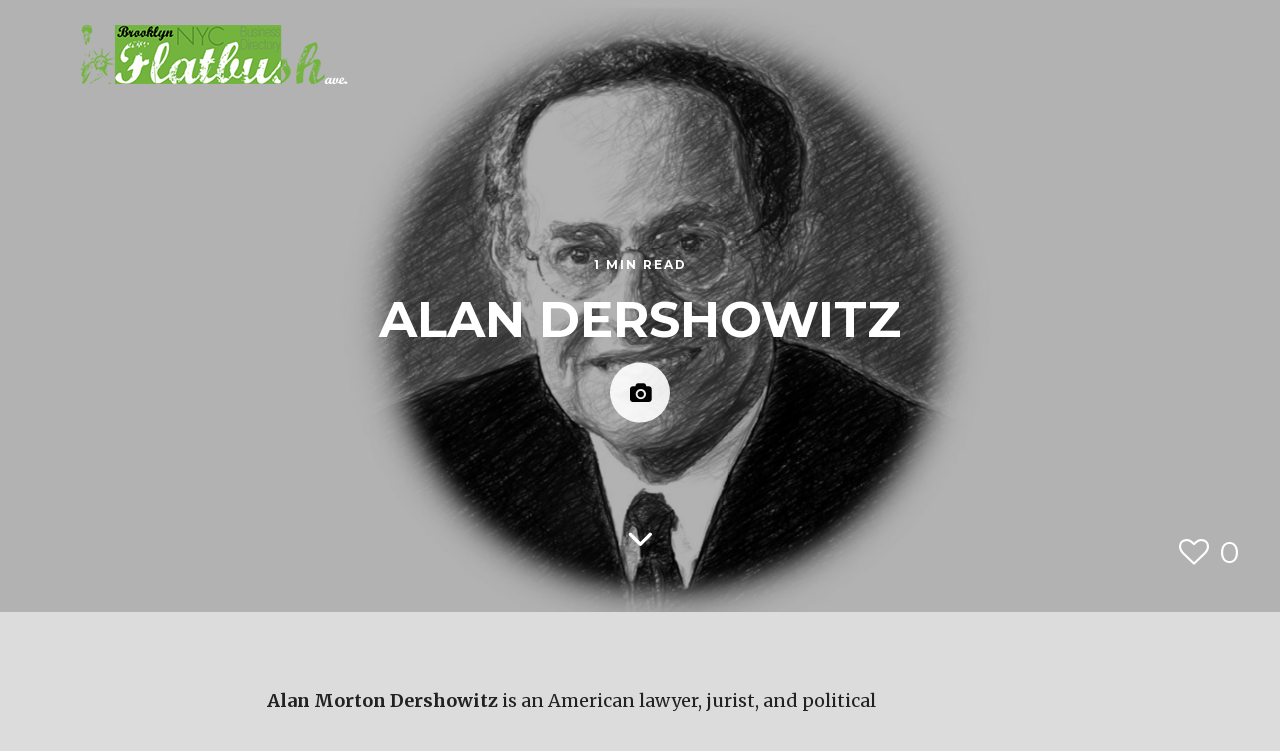

--- FILE ---
content_type: text/html; charset=UTF-8
request_url: https://flatbushnow.com/alan-dershowitz/
body_size: 10768
content:
<!DOCTYPE html>
<html lang="en-US">
<head>
	<meta charset="UTF-8">
	<meta name="HandheldFriendly" content="True">
	<meta name="MobileOptimized" content="320">
	<meta name="viewport" content="width=device-width, initial-scale=1"/>
	<link rel="profile" href="http://gmpg.org/xfn/11">
	<title>Alan Dershowitz &#8211; BK FlatbushAve NYC</title>
<meta name='robots' content='max-image-preview:large' />
<link rel='dns-prefetch' href='//fonts.googleapis.com' />
<link rel="alternate" type="application/rss+xml" title="BK FlatbushAve NYC &raquo; Feed" href="https://flatbushnow.com/feed/" />
<link rel="alternate" type="application/rss+xml" title="BK FlatbushAve NYC &raquo; Comments Feed" href="https://flatbushnow.com/comments/feed/" />
<link rel="alternate" type="application/rss+xml" title="BK FlatbushAve NYC &raquo; Alan Dershowitz Comments Feed" href="https://flatbushnow.com/alan-dershowitz/feed/" />
<link rel="alternate" title="oEmbed (JSON)" type="application/json+oembed" href="https://flatbushnow.com/wp-json/oembed/1.0/embed?url=https%3A%2F%2Fflatbushnow.com%2Falan-dershowitz%2F" />
<link rel="alternate" title="oEmbed (XML)" type="text/xml+oembed" href="https://flatbushnow.com/wp-json/oembed/1.0/embed?url=https%3A%2F%2Fflatbushnow.com%2Falan-dershowitz%2F&#038;format=xml" />
<style id='wp-img-auto-sizes-contain-inline-css' type='text/css'>
img:is([sizes=auto i],[sizes^="auto," i]){contain-intrinsic-size:3000px 1500px}
/*# sourceURL=wp-img-auto-sizes-contain-inline-css */
</style>
<style id='wp-emoji-styles-inline-css' type='text/css'>

	img.wp-smiley, img.emoji {
		display: inline !important;
		border: none !important;
		box-shadow: none !important;
		height: 1em !important;
		width: 1em !important;
		margin: 0 0.07em !important;
		vertical-align: -0.1em !important;
		background: none !important;
		padding: 0 !important;
	}
/*# sourceURL=wp-emoji-styles-inline-css */
</style>
<link rel='stylesheet' id='wp-block-library-css' href='https://flatbushnow.com/wp-includes/css/dist/block-library/style.min.css?ver=6.9' type='text/css' media='all' />
<style id='classic-theme-styles-inline-css' type='text/css'>
/*! This file is auto-generated */
.wp-block-button__link{color:#fff;background-color:#32373c;border-radius:9999px;box-shadow:none;text-decoration:none;padding:calc(.667em + 2px) calc(1.333em + 2px);font-size:1.125em}.wp-block-file__button{background:#32373c;color:#fff;text-decoration:none}
/*# sourceURL=/wp-includes/css/classic-themes.min.css */
</style>
<style id='global-styles-inline-css' type='text/css'>
:root{--wp--preset--aspect-ratio--square: 1;--wp--preset--aspect-ratio--4-3: 4/3;--wp--preset--aspect-ratio--3-4: 3/4;--wp--preset--aspect-ratio--3-2: 3/2;--wp--preset--aspect-ratio--2-3: 2/3;--wp--preset--aspect-ratio--16-9: 16/9;--wp--preset--aspect-ratio--9-16: 9/16;--wp--preset--color--black: #000000;--wp--preset--color--cyan-bluish-gray: #abb8c3;--wp--preset--color--white: #ffffff;--wp--preset--color--pale-pink: #f78da7;--wp--preset--color--vivid-red: #cf2e2e;--wp--preset--color--luminous-vivid-orange: #ff6900;--wp--preset--color--luminous-vivid-amber: #fcb900;--wp--preset--color--light-green-cyan: #7bdcb5;--wp--preset--color--vivid-green-cyan: #00d084;--wp--preset--color--pale-cyan-blue: #8ed1fc;--wp--preset--color--vivid-cyan-blue: #0693e3;--wp--preset--color--vivid-purple: #9b51e0;--wp--preset--gradient--vivid-cyan-blue-to-vivid-purple: linear-gradient(135deg,rgb(6,147,227) 0%,rgb(155,81,224) 100%);--wp--preset--gradient--light-green-cyan-to-vivid-green-cyan: linear-gradient(135deg,rgb(122,220,180) 0%,rgb(0,208,130) 100%);--wp--preset--gradient--luminous-vivid-amber-to-luminous-vivid-orange: linear-gradient(135deg,rgb(252,185,0) 0%,rgb(255,105,0) 100%);--wp--preset--gradient--luminous-vivid-orange-to-vivid-red: linear-gradient(135deg,rgb(255,105,0) 0%,rgb(207,46,46) 100%);--wp--preset--gradient--very-light-gray-to-cyan-bluish-gray: linear-gradient(135deg,rgb(238,238,238) 0%,rgb(169,184,195) 100%);--wp--preset--gradient--cool-to-warm-spectrum: linear-gradient(135deg,rgb(74,234,220) 0%,rgb(151,120,209) 20%,rgb(207,42,186) 40%,rgb(238,44,130) 60%,rgb(251,105,98) 80%,rgb(254,248,76) 100%);--wp--preset--gradient--blush-light-purple: linear-gradient(135deg,rgb(255,206,236) 0%,rgb(152,150,240) 100%);--wp--preset--gradient--blush-bordeaux: linear-gradient(135deg,rgb(254,205,165) 0%,rgb(254,45,45) 50%,rgb(107,0,62) 100%);--wp--preset--gradient--luminous-dusk: linear-gradient(135deg,rgb(255,203,112) 0%,rgb(199,81,192) 50%,rgb(65,88,208) 100%);--wp--preset--gradient--pale-ocean: linear-gradient(135deg,rgb(255,245,203) 0%,rgb(182,227,212) 50%,rgb(51,167,181) 100%);--wp--preset--gradient--electric-grass: linear-gradient(135deg,rgb(202,248,128) 0%,rgb(113,206,126) 100%);--wp--preset--gradient--midnight: linear-gradient(135deg,rgb(2,3,129) 0%,rgb(40,116,252) 100%);--wp--preset--font-size--small: 13px;--wp--preset--font-size--medium: 20px;--wp--preset--font-size--large: 36px;--wp--preset--font-size--x-large: 42px;--wp--preset--spacing--20: 0.44rem;--wp--preset--spacing--30: 0.67rem;--wp--preset--spacing--40: 1rem;--wp--preset--spacing--50: 1.5rem;--wp--preset--spacing--60: 2.25rem;--wp--preset--spacing--70: 3.38rem;--wp--preset--spacing--80: 5.06rem;--wp--preset--shadow--natural: 6px 6px 9px rgba(0, 0, 0, 0.2);--wp--preset--shadow--deep: 12px 12px 50px rgba(0, 0, 0, 0.4);--wp--preset--shadow--sharp: 6px 6px 0px rgba(0, 0, 0, 0.2);--wp--preset--shadow--outlined: 6px 6px 0px -3px rgb(255, 255, 255), 6px 6px rgb(0, 0, 0);--wp--preset--shadow--crisp: 6px 6px 0px rgb(0, 0, 0);}:where(.is-layout-flex){gap: 0.5em;}:where(.is-layout-grid){gap: 0.5em;}body .is-layout-flex{display: flex;}.is-layout-flex{flex-wrap: wrap;align-items: center;}.is-layout-flex > :is(*, div){margin: 0;}body .is-layout-grid{display: grid;}.is-layout-grid > :is(*, div){margin: 0;}:where(.wp-block-columns.is-layout-flex){gap: 2em;}:where(.wp-block-columns.is-layout-grid){gap: 2em;}:where(.wp-block-post-template.is-layout-flex){gap: 1.25em;}:where(.wp-block-post-template.is-layout-grid){gap: 1.25em;}.has-black-color{color: var(--wp--preset--color--black) !important;}.has-cyan-bluish-gray-color{color: var(--wp--preset--color--cyan-bluish-gray) !important;}.has-white-color{color: var(--wp--preset--color--white) !important;}.has-pale-pink-color{color: var(--wp--preset--color--pale-pink) !important;}.has-vivid-red-color{color: var(--wp--preset--color--vivid-red) !important;}.has-luminous-vivid-orange-color{color: var(--wp--preset--color--luminous-vivid-orange) !important;}.has-luminous-vivid-amber-color{color: var(--wp--preset--color--luminous-vivid-amber) !important;}.has-light-green-cyan-color{color: var(--wp--preset--color--light-green-cyan) !important;}.has-vivid-green-cyan-color{color: var(--wp--preset--color--vivid-green-cyan) !important;}.has-pale-cyan-blue-color{color: var(--wp--preset--color--pale-cyan-blue) !important;}.has-vivid-cyan-blue-color{color: var(--wp--preset--color--vivid-cyan-blue) !important;}.has-vivid-purple-color{color: var(--wp--preset--color--vivid-purple) !important;}.has-black-background-color{background-color: var(--wp--preset--color--black) !important;}.has-cyan-bluish-gray-background-color{background-color: var(--wp--preset--color--cyan-bluish-gray) !important;}.has-white-background-color{background-color: var(--wp--preset--color--white) !important;}.has-pale-pink-background-color{background-color: var(--wp--preset--color--pale-pink) !important;}.has-vivid-red-background-color{background-color: var(--wp--preset--color--vivid-red) !important;}.has-luminous-vivid-orange-background-color{background-color: var(--wp--preset--color--luminous-vivid-orange) !important;}.has-luminous-vivid-amber-background-color{background-color: var(--wp--preset--color--luminous-vivid-amber) !important;}.has-light-green-cyan-background-color{background-color: var(--wp--preset--color--light-green-cyan) !important;}.has-vivid-green-cyan-background-color{background-color: var(--wp--preset--color--vivid-green-cyan) !important;}.has-pale-cyan-blue-background-color{background-color: var(--wp--preset--color--pale-cyan-blue) !important;}.has-vivid-cyan-blue-background-color{background-color: var(--wp--preset--color--vivid-cyan-blue) !important;}.has-vivid-purple-background-color{background-color: var(--wp--preset--color--vivid-purple) !important;}.has-black-border-color{border-color: var(--wp--preset--color--black) !important;}.has-cyan-bluish-gray-border-color{border-color: var(--wp--preset--color--cyan-bluish-gray) !important;}.has-white-border-color{border-color: var(--wp--preset--color--white) !important;}.has-pale-pink-border-color{border-color: var(--wp--preset--color--pale-pink) !important;}.has-vivid-red-border-color{border-color: var(--wp--preset--color--vivid-red) !important;}.has-luminous-vivid-orange-border-color{border-color: var(--wp--preset--color--luminous-vivid-orange) !important;}.has-luminous-vivid-amber-border-color{border-color: var(--wp--preset--color--luminous-vivid-amber) !important;}.has-light-green-cyan-border-color{border-color: var(--wp--preset--color--light-green-cyan) !important;}.has-vivid-green-cyan-border-color{border-color: var(--wp--preset--color--vivid-green-cyan) !important;}.has-pale-cyan-blue-border-color{border-color: var(--wp--preset--color--pale-cyan-blue) !important;}.has-vivid-cyan-blue-border-color{border-color: var(--wp--preset--color--vivid-cyan-blue) !important;}.has-vivid-purple-border-color{border-color: var(--wp--preset--color--vivid-purple) !important;}.has-vivid-cyan-blue-to-vivid-purple-gradient-background{background: var(--wp--preset--gradient--vivid-cyan-blue-to-vivid-purple) !important;}.has-light-green-cyan-to-vivid-green-cyan-gradient-background{background: var(--wp--preset--gradient--light-green-cyan-to-vivid-green-cyan) !important;}.has-luminous-vivid-amber-to-luminous-vivid-orange-gradient-background{background: var(--wp--preset--gradient--luminous-vivid-amber-to-luminous-vivid-orange) !important;}.has-luminous-vivid-orange-to-vivid-red-gradient-background{background: var(--wp--preset--gradient--luminous-vivid-orange-to-vivid-red) !important;}.has-very-light-gray-to-cyan-bluish-gray-gradient-background{background: var(--wp--preset--gradient--very-light-gray-to-cyan-bluish-gray) !important;}.has-cool-to-warm-spectrum-gradient-background{background: var(--wp--preset--gradient--cool-to-warm-spectrum) !important;}.has-blush-light-purple-gradient-background{background: var(--wp--preset--gradient--blush-light-purple) !important;}.has-blush-bordeaux-gradient-background{background: var(--wp--preset--gradient--blush-bordeaux) !important;}.has-luminous-dusk-gradient-background{background: var(--wp--preset--gradient--luminous-dusk) !important;}.has-pale-ocean-gradient-background{background: var(--wp--preset--gradient--pale-ocean) !important;}.has-electric-grass-gradient-background{background: var(--wp--preset--gradient--electric-grass) !important;}.has-midnight-gradient-background{background: var(--wp--preset--gradient--midnight) !important;}.has-small-font-size{font-size: var(--wp--preset--font-size--small) !important;}.has-medium-font-size{font-size: var(--wp--preset--font-size--medium) !important;}.has-large-font-size{font-size: var(--wp--preset--font-size--large) !important;}.has-x-large-font-size{font-size: var(--wp--preset--font-size--x-large) !important;}
:where(.wp-block-post-template.is-layout-flex){gap: 1.25em;}:where(.wp-block-post-template.is-layout-grid){gap: 1.25em;}
:where(.wp-block-term-template.is-layout-flex){gap: 1.25em;}:where(.wp-block-term-template.is-layout-grid){gap: 1.25em;}
:where(.wp-block-columns.is-layout-flex){gap: 2em;}:where(.wp-block-columns.is-layout-grid){gap: 2em;}
:root :where(.wp-block-pullquote){font-size: 1.5em;line-height: 1.6;}
/*# sourceURL=global-styles-inline-css */
</style>
<link rel='stylesheet' id='fotomag-style-css' href='https://flatbushnow.com/wp-content/themes/fotomag/assets/css/style.min.css?ver=2.0.3' type='text/css' media='all' />
<style id='fotomag-style-inline-css' type='text/css'>
.cb-menu-overlay .cb-background { background-image: url( https://flatbushnow.com/wp-content/uploads/2020/09/MENU.jpg ); }.cb-menu-overlay .cb-background { opacity: 0.5; }.cb-sub-modal .cb-background { background-image: url( https://flatbushnow.com/wp-content/uploads/2020/09/FOTOMAG_subscribe.jpg ); }.cb-sub-modal .cb-background { opacity: 0.85; }.cb-nav-top { background: transparent; }.cb-menu-overlay { background-color: #fff; }.cb-top-nav-menu { padding-top: 5px; }.cb-sub-modal { background-color: #fff; }.cb-sub-modal, .cb-sub-modal .overlay__closer { color: #000; }.cb-menu-overlay, .cb-menu-overlay a { color: #111; }.entry-content h1, .entry-content h2, .entry-content h3, .entry-content h4, .entry-content h5 { color: #222; }.entry-content blockquote { color: #222; }.entry-content a { color: #72b43e; }.entry-content a:hover { color: #ffffff; }.cb-under-footer a, .cb-column a { color: #666; }.cb-under-footer a:hover, .cb-column a:hover { color: #999; }.entry-content {  color: #222; font-size: 15px; line-height: 28px; }h1, h2, h3, h4 ,h5, .cb-font-title, .comment-form .submit, body { font-family: 'Montserrat'; }.cb-font-body, .entry-content, .entry-content h1, .entry-content h2, .entry-content h3, .entry-content h4, .entry-content h5, .cb-font-content, .comment-form input, .comment-form textarea, .cb-search-field, .comment-notes { font-family: 'Merriweather'; }*::-webkit-input-placeholder { font-family: 'Merriweather'; }*:-moz-placeholder { font-family: 'Merriweather'; }*::-moz-placeholder { font-family: 'Merriweather'; }*:-ms-input-placeholder { font-family: 'Merriweather'; }@media only screen and (min-width: 1020px) { .entry-content { font-size: 18px; line-height: 34px; } }@media only screen and (min-width: 1200px) { .cb-nav-top { padding-top: 25px; padding-bottom: 25px } }body { background: #DCDCDC; }

/*# sourceURL=fotomag-style-inline-css */
</style>
<link rel='stylesheet' id='fotomag-fonts-css' href='https://fonts.googleapis.com/css?family=Montserrat%3A400%2C700%7CMerriweather%3A400%2C700%2C400italic&#038;subset=latin&#038;ver=2.0.3' type='text/css' media='all' />
<link rel='stylesheet' id='gca-column-styles-css' href='https://flatbushnow.com/wp-content/plugins/genesis-columns-advanced/css/gca-column-styles.css?ver=6.9' type='text/css' media='all' />
<link rel='stylesheet' id='jquery-ui-standard-css-css' href='https://flatbushnow.com/wp-content/plugins/squelch-tabs-and-accordions-shortcodes/css/jquery-ui/jquery-ui-1.13.2/smoothness/jquery-ui.min.css?ver=0.4.9' type='text/css' media='' />
<link rel='stylesheet' id='squelch_taas-css' href='https://flatbushnow.com/wp-content/plugins/squelch-tabs-and-accordions-shortcodes/css/squelch-tabs-and-accordions.css?ver=0.4.9' type='text/css' media='all' />
<script type="text/javascript" src="https://flatbushnow.com/wp-includes/js/jquery/jquery.min.js?ver=3.7.1" id="jquery-core-js"></script>
<script type="text/javascript" src="https://flatbushnow.com/wp-includes/js/jquery/jquery-migrate.min.js?ver=3.4.1" id="jquery-migrate-js"></script>
<link rel="https://api.w.org/" href="https://flatbushnow.com/wp-json/" /><link rel="alternate" title="JSON" type="application/json" href="https://flatbushnow.com/wp-json/wp/v2/posts/6426" /><link rel="EditURI" type="application/rsd+xml" title="RSD" href="https://flatbushnow.com/xmlrpc.php?rsd" />
<meta name="generator" content="WordPress 6.9" />
<link rel="canonical" href="https://flatbushnow.com/alan-dershowitz/" />
<link rel='shortlink' href='https://flatbushnow.com/?p=6426' />

<!--Plugin Admin Bar Removal 2013.0624.0361 Active - Tag: 74be16979710d4c4e7c6647856088456-->

<!--Site Optimized to Speed UP Control Panel Minimize Memory Consumption with Disabled ToolBar-->

<meta name="generator" content="Elementor 3.33.4; features: additional_custom_breakpoints; settings: css_print_method-external, google_font-enabled, font_display-auto">
			<style>
				.e-con.e-parent:nth-of-type(n+4):not(.e-lazyloaded):not(.e-no-lazyload),
				.e-con.e-parent:nth-of-type(n+4):not(.e-lazyloaded):not(.e-no-lazyload) * {
					background-image: none !important;
				}
				@media screen and (max-height: 1024px) {
					.e-con.e-parent:nth-of-type(n+3):not(.e-lazyloaded):not(.e-no-lazyload),
					.e-con.e-parent:nth-of-type(n+3):not(.e-lazyloaded):not(.e-no-lazyload) * {
						background-image: none !important;
					}
				}
				@media screen and (max-height: 640px) {
					.e-con.e-parent:nth-of-type(n+2):not(.e-lazyloaded):not(.e-no-lazyload),
					.e-con.e-parent:nth-of-type(n+2):not(.e-lazyloaded):not(.e-no-lazyload) * {
						background-image: none !important;
					}
				}
			</style>
			<link rel="icon" href="https://flatbushnow.com/wp-content/uploads/2020/09/cropped-LOGO_2020_square_002-32x32.png" sizes="32x32" />
<link rel="icon" href="https://flatbushnow.com/wp-content/uploads/2020/09/cropped-LOGO_2020_square_002-192x192.png" sizes="192x192" />
<link rel="apple-touch-icon" href="https://flatbushnow.com/wp-content/uploads/2020/09/cropped-LOGO_2020_square_002-180x180.png" />
<meta name="msapplication-TileImage" content="https://flatbushnow.com/wp-content/uploads/2020/09/cropped-LOGO_2020_square_002-270x270.png" />
<style id="kirki-inline-styles"></style></head>
<body class="wp-singular post-template-default single single-post postid-6426 single-format-link wp-theme-fotomag cb-header-2 cb-header-trans-tr cb-reading-time-on cb-fis-exists cb-body-bs-1 elementor-default elementor-kit-14296">
<div id="container">
		<header id="cb-header" class="cb-header cb-nav-top clearfix">
		<div class="logo logo__main"><a class="cb-logo-link cb-header-block-inner" href="https://flatbushnow.com"><img  src="https://flatbushnow.com/wp-content/uploads/2020/09/logo5_270x59.png" alt="BK FlatbushAve NYC" srcset="https://flatbushnow.com/wp-content/uploads/2020/09/logo5_220x59.png 2x"></a></div>								</header>
<div class="mob-header m-0"><a href="#" class="sub__tr">subscribe</a><a href="https://www.twitter.com/flatbushnow" target="_blank" data-title="Twitter" class="tipi-tip "><i class="fotomag-i-twitter"></i></a><a href="https://www.facebook.com/flatbushnow" target="_blank" data-title="Facebook" class="tipi-tip "><i class="fotomag-i-facebook"></i></a><a href="https://www.pinterest.com/flatbushnow" target="_blank" data-title="Pinterest" class="tipi-tip "><i class="fotomag-i-pinterest"></i></a><a href="https://www.instagram.com/bkflatbushavenyc" target="_blank" data-title="Instagram" class="tipi-tip "><i class="fotomag-i-instagram"></i></a><a href="https://www.youtube.com/brooklyn-flatbush" target="_blank" data-title="YouTube" class="tipi-tip "><i class="fotomag-i-youtube-play"></i></a><a href="#" data-title="Search" class="tipi-tip search__tr tipi-tip-r"><i class="fotomag-i-search"></i></a><a href="#" class="slide-menu__tr"><i class="fotomag-i-menu"></i></a></div><div id="cb-nav-left" class="cb-fixed cb-nav-left cb-font-title cb-nav-sides xs-0 nav"><div class="cb-v-container"><div class="social__icon"><a href="https://www.twitter.com/flatbushnow" target="_blank" data-title="Twitter" class="tipi-tip tipi-tip-r"><i class="fotomag-i-twitter"></i></a></div><div class="social__icon"><a href="https://www.facebook.com/flatbushnow" target="_blank" data-title="Facebook" class="tipi-tip tipi-tip-r"><i class="fotomag-i-facebook"></i></a></div><div class="social__icon"><a href="https://www.pinterest.com/flatbushnow" target="_blank" data-title="Pinterest" class="tipi-tip tipi-tip-r"><i class="fotomag-i-pinterest"></i></a></div><div class="social__icon"><a href="https://www.instagram.com/bkflatbushavenyc" target="_blank" data-title="Instagram" class="tipi-tip tipi-tip-r"><i class="fotomag-i-instagram"></i></a></div><div class="social__icon"><a href="https://www.youtube.com/brooklyn-flatbush" target="_blank" data-title="YouTube" class="tipi-tip tipi-tip-r"><i class="fotomag-i-youtube-play"></i></a></div><div class="social__icon"><a href="#" data-title="Search" class="tipi-tip search__tr tipi-tip-r"><i class="fotomag-i-search"></i></a></div><div class="cb-rotate-acw"><a href="#" class="sub__tr">subscribe</a></div></div></div>	<div id="cb-nav-right" class="cb-fixed cb-nav-right cb-nav-sides xs-0 nav">
		<div class="cb-v-container">
			<a href="#" class="slide-menu__tr"><i class="fotomag-i-menu"></i></a>
		</div>
	</div>
	<div class="cb-menu-overlay cb-border cb-border-bot">
		<a href="#" class="overlay__closer"><i class="fotomag-i-x"></i></a>
		<ul id="cb-slide-in-nav" class="cb-slide-in-nav cb-style-text-1"><li id="menu-item-12168" class="menu-item menu-item-type-custom menu-item-object-custom menu-item-home menu-item-12168"><a href="https://flatbushnow.com">home</a></li>
<li id="menu-item-12012" class="menu-item menu-item-type-post_type menu-item-object-page menu-item-12012"><a href="https://flatbushnow.com/about-us/">About Us</a></li>
<li id="menu-item-12067" class="menu-item menu-item-type-custom menu-item-object-custom menu-item-12067"><a href="https://flatbushnow.com/category/togo/">2GO</a></li>
<li id="menu-item-12065" class="menu-item menu-item-type-custom menu-item-object-custom menu-item-12065"><a href="https://flatbushnow.com/category/toeat/">2EAT</a></li>
<li id="menu-item-12069" class="menu-item menu-item-type-custom menu-item-object-custom menu-item-12069"><a href="https://flatbushnow.com/category/tostay/">2STAY</a></li>
<li id="menu-item-12068" class="menu-item menu-item-type-custom menu-item-object-custom menu-item-12068"><a href="https://flatbushnow.com/category/toshop/">2SHOP</a></li>
<li id="menu-item-12063" class="menu-item menu-item-type-custom menu-item-object-custom menu-item-12063"><a href="https://flatbushnow.com/category/attractions/">attractions</a></li>
<li id="menu-item-12064" class="menu-item menu-item-type-custom menu-item-object-custom menu-item-12064"><a href="https://flatbushnow.com/category/culture/">culture</a></li>
<li id="menu-item-12066" class="menu-item menu-item-type-custom menu-item-object-custom menu-item-12066"><a href="https://flatbushnow.com/category/toeat/">family</a></li>
<li id="menu-item-12070" class="menu-item menu-item-type-custom menu-item-object-custom menu-item-12070"><a href="https://flatbushnow.com/category/what-to-do/">What to DO</a></li>
<li id="menu-item-12169" class="menu-item menu-item-type-taxonomy menu-item-object-category current-post-ancestor current-menu-parent current-post-parent menu-item-12169"><a href="https://flatbushnow.com/category/bk-born-celebrities/">BK born Celebrities</a></li>
<li id="menu-item-12170" class="menu-item menu-item-type-taxonomy menu-item-object-category menu-item-12170"><a href="https://flatbushnow.com/category/celebrities-living-in-bk/">Celebrities lived/ing in BK</a></li>
</ul>		<div class="cb-slide-social-icons"><a href="https://www.facebook.com/flatbushnow" target="_blank" data-title="Facebook" class="tipi-tip tipi-tip-t"><i class="fotomag-i-facebook"></i></a><a href="https://www.pinterest.com/flatbushnow" target="_blank" data-title="Pinterest" class="tipi-tip tipi-tip-t"><i class="fotomag-i-pinterest"></i></a><a href="https://www.instagram.com/bkflatbushavenyc" target="_blank" data-title="Instagram" class="tipi-tip tipi-tip-t"><i class="fotomag-i-instagram"></i></a><a href="https://www.youtube.com/brooklyn-flatbush" target="_blank" data-title="YouTube" class="tipi-tip tipi-tip-t"><i class="fotomag-i-youtube-play"></i></a></div>		<span class="cb-background"></span>
	</div>
		<div id="content" class="site-content clearfix">
	<div id="cb-inner-content" class="cb-inner-content-area clearfix">
		<main id="cb-main" class="site-main clearfix">
							<div class="post-wrap clearfix post-6426 post type-post status-publish format-link has-post-thumbnail hentry category-bk-born-celebrities tag-alan-morton-dershowitz tag-anti-defamation-league tag-guggenheim-fellow tag-jim-bakker tag-last-resort tag-mike-tyson tag-patty-hearst tag-political-commentator tag-top-lawyer post_format-post-format-link">
							<div class="hero-1 parallax fs-fi cb-hide-bars hero-title-overlay hero-wrap clearfix">
			<div class="hero">
				<div class="meta">
					<div class="cb-cat-wrap">
															<div class="cb-cat cb-reading-time">
				1 min read			</div>

							</div>
					<h1 class="title" rel="bookmark">Alan Dershowitz</h1>
									<a href="" class="icon__embed__tr icon__embed rounded" data-type="frame" data-format="link" data-pid="6426" data-source="ext" data-src=""><i class="fotomag-i-camera" aria-hidden="true"></i><span class="icon-bg"></span></a>
		
				</div>
							<span class="cb-like-count liker cb-font-title liked-0" data-pid="6426">
				<span class="cb-like-icon"><i class="fotomag-i-heart-o cb-icon-empty"></i><i class="fotomag-i-heart cb-icon-full"></i></span> <span class="likes__count">0</span>
			</span>
		<a href="#" class="go__down"><i class="fotomag-i-chevron-down"></i></a><div class="mask"><img fetchpriority="high" width="1500" height="996" src="https://flatbushnow.com/wp-content/uploads/2011/09/Alan-Dershowitz.jpg" class="attachment-full size-full wp-post-image" alt="" flipboard-image="" decoding="async" srcset="https://flatbushnow.com/wp-content/uploads/2011/09/Alan-Dershowitz.jpg 1500w, https://flatbushnow.com/wp-content/uploads/2011/09/Alan-Dershowitz-300x199.jpg 300w, https://flatbushnow.com/wp-content/uploads/2011/09/Alan-Dershowitz-1024x680.jpg 1024w, https://flatbushnow.com/wp-content/uploads/2011/09/Alan-Dershowitz-768x510.jpg 768w" sizes="(max-width: 1500px) 100vw, 1500px" /></div>			</div>
		</div>
		<section class="entry-content contents-wrap wrap clearfix">
		<p><b>Alan Morton Dershowitz</b> is an American lawyer, jurist, and political commentator. Brooklyn native who has been called “<em>the nation’s most peripatetic civil liberties lawyer</em>” and one of its “most distinguished defenders of individual rights,” “<em>the best-known criminal lawyer in the world</em>”, “<em>the top lawyer of last resort</em>,” and “<em>America’s most public Jewish defender.</em>”</p>
<p>Dershowitz is known for his involvement in several high-profile legal cases and as a commentator on the <a title="Arab–Israeli conflict" href="http://en.wikipedia.org/wiki/Arab%E2%80%93Israeli_conflict">Arab–Israeli conflict</a>. As a <a title="Criminal law" href="http://en.wikipedia.org/wiki/Criminal_law">criminal</a> appellate lawyer, he has won 13 of the 15 murder and attempted murder cases he has handled, and has represented a series of celebrity clients, including <a title="Mike Tyson" href="http://en.wikipedia.org/wiki/Mike_Tyson">Mike Tyson</a>, <a title="Patty Hearst" href="http://en.wikipedia.org/wiki/Patty_Hearst">Patty Hearst</a>, and <a title="Jim Bakker" href="http://en.wikipedia.org/wiki/Jim_Bakker">Jim Bakker</a>.</p>
<p>He was named a <a title="Guggenheim Fellow" href="http://en.wikipedia.org/wiki/Guggenheim_Fellow">Guggenheim Fellow</a> in 1979, and in 1983 received the <a title="William O. Douglas" href="http://en.wikipedia.org/wiki/William_O._Douglas">William O. Douglas</a> First Amendment Award from the <a title="Anti-Defamation League" href="http://en.wikipedia.org/wiki/Anti-Defamation_League">Anti-Defamation League</a> for his work on civil rights.</p>
<p>Dershowitz worked on various world wide famous cases such as <em>Josef Glemp, <a title="O.J. Simpson - A Trial Account" href="http://law2.umkc.edu/faculty/projects/ftrials/simpson/simpson.htm" target="_blank" rel="noopener noreferrer">O.J. Simpson</a>, Jeffrey Epstein</em> and others.</p>
<p><a title="Alan Dershowitz (official website)" href="http://www.alandershowitz.com/" target="_blank" rel="noopener noreferrer"><span class="smallfraseblock">official website</span></a></p>
		<p class="cb-tags"> <a href="https://flatbushnow.com/tag/alan-morton-dershowitz/" rel="tag">Alan Morton Dershowitz</a><a href="https://flatbushnow.com/tag/anti-defamation-league/" rel="tag">Anti-Defamation League</a><a href="https://flatbushnow.com/tag/guggenheim-fellow/" rel="tag">Guggenheim Fellow</a><a href="https://flatbushnow.com/tag/jim-bakker/" rel="tag">Jim Bakker</a><a href="https://flatbushnow.com/tag/last-resort/" rel="tag">last resort</a><a href="https://flatbushnow.com/tag/mike-tyson/" rel="tag">Mike Tyson</a><a href="https://flatbushnow.com/tag/patty-hearst/" rel="tag">Patty Hearst</a><a href="https://flatbushnow.com/tag/political-commentator/" rel="tag">political commentator</a><a href="https://flatbushnow.com/tag/top-lawyer/" rel="tag">top lawyer</a></p>
	
</section>
					<footer class="article-footer clearfix">
						<div class="cb-like-wrap cb-post-footer-block wrap">			<span class="cb-like-count liker cb-font-title liked-0" data-pid="6426">
				<span class="cb-like-icon"><i class="fotomag-i-heart-o cb-icon-empty"></i><i class="fotomag-i-heart cb-icon-full"></i></span> <span class="likes__count">0</span>
			</span>
		</div>								<div id="cb-author-box" class="author__box cb-post-footer-block cb-post-block-bg cb-author-box cb-font-content clearfix">
						<div class="meta">
											</div>
		</div>
												<span class="cb-separator wrap"></span>
						
<div id="comments" class="cb-comments wrap cb-post-footer-block">



</div>

					</footer>
									</div>
								</main>
	</div>
</div><!-- .site-content -->
<footer id="footer" class="cb-footer-area clearfix">
	<div class="cb-footer-last cb-border cb-border-mob clearfix">
		<div class="logo logo__footer"><a class="cb-logo-link cb-header-block-inner" href="https://flatbushnow.com"><img  src="https://flatbushnow.com/wp-content/uploads/2020/09/logo5_270x59.png" alt="BK FlatbushAve NYC" srcset="https://flatbushnow.com/wp-content/uploads/2020/09/logo5_270x59.png 2x"></a></div><div class="cb-ta-center cb-tagline cb-font-body"><div class="cb-col-4">where to GO | EAT | SHOP | STAY</div></div>						<div class="cb-footer-social-icons cb-footer-last-block"><a href="https://www.twitter.com/flatbushnow" target="_blank"><i class="fotomag-i-twitter"></i></a><a href="https://www.facebook.com/flatbushnow" target="_blank"><i class="fotomag-i-facebook"></i></a><a href="https://www.pinterest.com/flatbushnow" target="_blank"><i class="fotomag-i-pinterest"></i></a><a href="https://www.instagram.com/bkflatbushavenyc" target="_blank"><i class="fotomag-i-instagram"></i></a><a href="https://www.youtube.com/Brooklyn-flatbush" target="_blank"><i class="fotomag-i-youtube-play"></i></a></div>		<div class="cb-copyright cb-footer-last-block clearfix">
							<div class="cb-copyright-line cb-copyright-block">BK FlatbushAve NYC © 2011-2020</div>
			
							<span class="cb-copyright-block">|</span>
										<div class="cb-to-top cb-copyright-block"><a href="#" id="cb-to-top">Back to top <i class="fotomag-i-chevron-up"></i></a></div>
					</div>
	</div>
</footer> <!-- end footer -->
</div> <!-- end #cb-outer-container -->
<script type="speculationrules">
{"prefetch":[{"source":"document","where":{"and":[{"href_matches":"/*"},{"not":{"href_matches":["/wp-*.php","/wp-admin/*","/wp-content/uploads/*","/wp-content/*","/wp-content/plugins/*","/wp-content/themes/fotomag/*","/*\\?(.+)"]}},{"not":{"selector_matches":"a[rel~=\"nofollow\"]"}},{"not":{"selector_matches":".no-prefetch, .no-prefetch a"}}]},"eagerness":"conservative"}]}
</script>

<!--Plugin Admin Bar Removal 2013.0624.0361 Active - Tag: 74be16979710d4c4e7c6647856088456-->

<!--Site Optimized to Speed UP Control Panel Minimize Memory Consumption with Disabled ToolBar-->

<script type="application/ld+json">{"@context": "http://schema.org",
	"@type": "WebPage",
	"name": "BK FlatbushAve NYC",
	"description": "",
	"url": "https://flatbushnow.com/","datePublished": "2011-09-24T10:30:02-04:00","dateCreated": "2011-09-24T10:30:02-04:00","dateModified": "2020-09-06T14:41:21-04:00","potentialAction": {
	"@type": "SearchAction",
	"target": "https://flatbushnow.com/?s=&#123;search_term&#125;",
	"query-input": "required name=search_term"}}</script>		<div id="cb-sub-modal" class="cb-sub-modal">
			<a href="#" class="overlay__closer"><i class="fotomag-i-x"></i></a>
			<div class="cb-modal-wrap clearfix">
									<div class="cb-title">SUBSCRIBE</div>
													<div class="cb-subtitle cb-font-body">You know you want to :D</div>
								<script>(function() {
	window.mc4wp = window.mc4wp || {
		listeners: [],
		forms: {
			on: function(evt, cb) {
				window.mc4wp.listeners.push(
					{
						event   : evt,
						callback: cb
					}
				);
			}
		}
	}
})();
</script><!-- Mailchimp for WordPress v4.10.9 - https://wordpress.org/plugins/mailchimp-for-wp/ --><form id="mc4wp-form-1" class="mc4wp-form mc4wp-form-12084" method="post" data-id="12084" data-name="newsletter" ><div class="mc4wp-form-fields"><p>
    <label>Email address</label>
    <input type="email" name="EMAIL" placeholder="your email"
    required="">
</p>
<p>
    <input type="submit" value="Sign Up">
</p>
</div><label style="display: none !important;">Leave this field empty if you're human: <input type="text" name="_mc4wp_honeypot" value="" tabindex="-1" autocomplete="off" /></label><input type="hidden" name="_mc4wp_timestamp" value="1768926251" /><input type="hidden" name="_mc4wp_form_id" value="12084" /><input type="hidden" name="_mc4wp_form_element_id" value="mc4wp-form-1" /><div class="mc4wp-response"></div></form><!-- / Mailchimp for WordPress Plugin -->			</div>
			<div class="cb-background"></div>
		</div>
		<div id="search__overlay" class="clearfix cb-pre-load wrap cb-light-loader">
		<i class="fotomag-i-circle-o-notch spin__ani"></i>
			<form method="get" class="cb-search" action="https://flatbushnow.com/">
	<input type="text" class="cb-search-field cb-font-header" placeholder="Search..." value="" name="s" autocomplete="off">
	<button class="cb-search-submit" type="submit" value=""><i class="fotomag-i-search"></i></button>
</form>
			<div id="search__results"></div>
	</div>
	<div id="fotomag__overlay" class="overlay__base modal-wrap cb-overlay-modal">
		<a href="#" class="overlay__closer">
			<i class="fotomag-i-x"></i>
		</a>
		<div class="content-custom content-block">
		</div>
	</div>
	<span id="progress" class="progress tipi-xs-0 no-ipl"><span class="progress__count">0%</span></span>			<script>
				const lazyloadRunObserver = () => {
					const lazyloadBackgrounds = document.querySelectorAll( `.e-con.e-parent:not(.e-lazyloaded)` );
					const lazyloadBackgroundObserver = new IntersectionObserver( ( entries ) => {
						entries.forEach( ( entry ) => {
							if ( entry.isIntersecting ) {
								let lazyloadBackground = entry.target;
								if( lazyloadBackground ) {
									lazyloadBackground.classList.add( 'e-lazyloaded' );
								}
								lazyloadBackgroundObserver.unobserve( entry.target );
							}
						});
					}, { rootMargin: '200px 0px 200px 0px' } );
					lazyloadBackgrounds.forEach( ( lazyloadBackground ) => {
						lazyloadBackgroundObserver.observe( lazyloadBackground );
					} );
				};
				const events = [
					'DOMContentLoaded',
					'elementor/lazyload/observe',
				];
				events.forEach( ( event ) => {
					document.addEventListener( event, lazyloadRunObserver );
				} );
			</script>
			<script type="text/javascript" src="https://flatbushnow.com/wp-includes/js/dist/hooks.min.js?ver=dd5603f07f9220ed27f1" id="wp-hooks-js"></script>
<script type="text/javascript" src="https://flatbushnow.com/wp-includes/js/dist/i18n.min.js?ver=c26c3dc7bed366793375" id="wp-i18n-js"></script>
<script type="text/javascript" id="wp-i18n-js-after">
/* <![CDATA[ */
wp.i18n.setLocaleData( { 'text direction\u0004ltr': [ 'ltr' ] } );
wp.i18n.setLocaleData( { 'text direction\u0004ltr': [ 'ltr' ] } );
//# sourceURL=wp-i18n-js-after
/* ]]> */
</script>
<script type="text/javascript" src="https://flatbushnow.com/wp-content/plugins/contact-form-7/includes/swv/js/index.js?ver=6.1.4" id="swv-js"></script>
<script type="text/javascript" id="contact-form-7-js-before">
/* <![CDATA[ */
var wpcf7 = {
    "api": {
        "root": "https:\/\/flatbushnow.com\/wp-json\/",
        "namespace": "contact-form-7\/v1"
    }
};
//# sourceURL=contact-form-7-js-before
/* ]]> */
</script>
<script type="text/javascript" src="https://flatbushnow.com/wp-content/plugins/contact-form-7/includes/js/index.js?ver=6.1.4" id="contact-form-7-js"></script>
<script type="text/javascript" src="https://flatbushnow.com/wp-content/themes/fotomag/assets/js/cookie.min.js?ver=2.1.3" id="cookie-js"></script>
<script type="text/javascript" src="https://flatbushnow.com/wp-content/themes/fotomag/assets/js/flickity.pkgd.min.js?ver=2.1.2" id="flickity-js"></script>
<script type="text/javascript" src="https://flatbushnow.com/wp-content/themes/fotomag/assets/js/flickity-full-screen.min.js?ver=1.1.0" id="flickity-full-screen-js"></script>
<script type="text/javascript" src="https://flatbushnow.com/wp-content/themes/fotomag/assets/js/flickity-fade.min.js?ver=1.0.0" id="flickity-fade-js"></script>
<script type="text/javascript" src="https://flatbushnow.com/wp-content/themes/fotomag/assets/js/gsap/TweenLite.min.js?ver=1.20.5" id="tween-lite-js"></script>
<script type="text/javascript" src="https://flatbushnow.com/wp-content/themes/fotomag/assets/js/gsap/CSSPlugin.min.js?ver=1.20.5" id="css-plugin-js"></script>
<script type="text/javascript" src="https://flatbushnow.com/wp-content/themes/fotomag/assets/js/scrollmagic.min.js?ver=2.0.5" id="scroll-magic-js"></script>
<script type="text/javascript" id="fotomag-functions-js-extra">
/* <![CDATA[ */
var fotomagJS = {"root":"https://flatbushnow.com/wp-json/codetipi-fotomag/v1/","nonce":"d95f6a82d5","qry":{"page":0,"name":"alan-dershowitz","error":"","m":"","p":0,"post_parent":"","subpost":"","subpost_id":"","attachment":"","attachment_id":0,"pagename":"","page_id":0,"second":"","minute":"","hour":"","day":0,"monthnum":0,"year":0,"w":0,"category_name":"","tag":"","cat":"","tag_id":"","author":"","author_name":"","feed":"","tb":"","paged":0,"meta_key":"","meta_value":"","preview":"","s":"","sentence":"","title":"","fields":"all","menu_order":"","embed":"","category__in":[],"category__not_in":[],"category__and":[],"post__in":[],"post__not_in":[],"post_name__in":[],"tag__in":[],"tag__not_in":[],"tag__and":[],"tag_slug__in":[],"tag_slug__and":[],"post_parent__in":[],"post_parent__not_in":[],"author__in":[],"author__not_in":[],"search_columns":[],"ignore_sticky_posts":false,"suppress_filters":false,"cache_results":true,"update_post_term_cache":true,"update_menu_item_cache":false,"lazy_load_term_meta":true,"update_post_meta_cache":true,"post_type":"","posts_per_page":10,"nopaging":false,"comments_per_page":"50","no_found_rows":false,"order":"DESC"},"i18n":[],"args":{"iplMob":true,"lightbox":true,"cookieDuration":90,"disqus":false,"pluginsUrl":"https://flatbushnow.com/wp-content/plugins","frontpage":false,"ipl":[]}};
//# sourceURL=fotomag-functions-js-extra
/* ]]> */
</script>
<script type="text/javascript" src="https://flatbushnow.com/wp-content/themes/fotomag/assets/js/functions.min.js?ver=2.0.3" id="fotomag-functions-js"></script>
<script type="text/javascript" src="https://flatbushnow.com/wp-includes/js/jquery/ui/core.min.js?ver=1.13.3" id="jquery-ui-core-js"></script>
<script type="text/javascript" src="https://flatbushnow.com/wp-includes/js/jquery/ui/accordion.min.js?ver=1.13.3" id="jquery-ui-accordion-js"></script>
<script type="text/javascript" src="https://flatbushnow.com/wp-includes/js/jquery/ui/tabs.min.js?ver=1.13.3" id="jquery-ui-tabs-js"></script>
<script type="text/javascript" id="squelch_taas-js-extra">
/* <![CDATA[ */
var squelch_taas_options = {"disable_magic_url":""};
//# sourceURL=squelch_taas-js-extra
/* ]]> */
</script>
<script type="text/javascript" src="https://flatbushnow.com/wp-content/plugins/squelch-tabs-and-accordions-shortcodes/js/squelch-tabs-and-accordions.min.js?ver=0.4.9" id="squelch_taas-js"></script>
<script id="wp-emoji-settings" type="application/json">
{"baseUrl":"https://s.w.org/images/core/emoji/17.0.2/72x72/","ext":".png","svgUrl":"https://s.w.org/images/core/emoji/17.0.2/svg/","svgExt":".svg","source":{"concatemoji":"https://flatbushnow.com/wp-includes/js/wp-emoji-release.min.js?ver=6.9"}}
</script>
<script type="module">
/* <![CDATA[ */
/*! This file is auto-generated */
const a=JSON.parse(document.getElementById("wp-emoji-settings").textContent),o=(window._wpemojiSettings=a,"wpEmojiSettingsSupports"),s=["flag","emoji"];function i(e){try{var t={supportTests:e,timestamp:(new Date).valueOf()};sessionStorage.setItem(o,JSON.stringify(t))}catch(e){}}function c(e,t,n){e.clearRect(0,0,e.canvas.width,e.canvas.height),e.fillText(t,0,0);t=new Uint32Array(e.getImageData(0,0,e.canvas.width,e.canvas.height).data);e.clearRect(0,0,e.canvas.width,e.canvas.height),e.fillText(n,0,0);const a=new Uint32Array(e.getImageData(0,0,e.canvas.width,e.canvas.height).data);return t.every((e,t)=>e===a[t])}function p(e,t){e.clearRect(0,0,e.canvas.width,e.canvas.height),e.fillText(t,0,0);var n=e.getImageData(16,16,1,1);for(let e=0;e<n.data.length;e++)if(0!==n.data[e])return!1;return!0}function u(e,t,n,a){switch(t){case"flag":return n(e,"\ud83c\udff3\ufe0f\u200d\u26a7\ufe0f","\ud83c\udff3\ufe0f\u200b\u26a7\ufe0f")?!1:!n(e,"\ud83c\udde8\ud83c\uddf6","\ud83c\udde8\u200b\ud83c\uddf6")&&!n(e,"\ud83c\udff4\udb40\udc67\udb40\udc62\udb40\udc65\udb40\udc6e\udb40\udc67\udb40\udc7f","\ud83c\udff4\u200b\udb40\udc67\u200b\udb40\udc62\u200b\udb40\udc65\u200b\udb40\udc6e\u200b\udb40\udc67\u200b\udb40\udc7f");case"emoji":return!a(e,"\ud83e\u1fac8")}return!1}function f(e,t,n,a){let r;const o=(r="undefined"!=typeof WorkerGlobalScope&&self instanceof WorkerGlobalScope?new OffscreenCanvas(300,150):document.createElement("canvas")).getContext("2d",{willReadFrequently:!0}),s=(o.textBaseline="top",o.font="600 32px Arial",{});return e.forEach(e=>{s[e]=t(o,e,n,a)}),s}function r(e){var t=document.createElement("script");t.src=e,t.defer=!0,document.head.appendChild(t)}a.supports={everything:!0,everythingExceptFlag:!0},new Promise(t=>{let n=function(){try{var e=JSON.parse(sessionStorage.getItem(o));if("object"==typeof e&&"number"==typeof e.timestamp&&(new Date).valueOf()<e.timestamp+604800&&"object"==typeof e.supportTests)return e.supportTests}catch(e){}return null}();if(!n){if("undefined"!=typeof Worker&&"undefined"!=typeof OffscreenCanvas&&"undefined"!=typeof URL&&URL.createObjectURL&&"undefined"!=typeof Blob)try{var e="postMessage("+f.toString()+"("+[JSON.stringify(s),u.toString(),c.toString(),p.toString()].join(",")+"));",a=new Blob([e],{type:"text/javascript"});const r=new Worker(URL.createObjectURL(a),{name:"wpTestEmojiSupports"});return void(r.onmessage=e=>{i(n=e.data),r.terminate(),t(n)})}catch(e){}i(n=f(s,u,c,p))}t(n)}).then(e=>{for(const n in e)a.supports[n]=e[n],a.supports.everything=a.supports.everything&&a.supports[n],"flag"!==n&&(a.supports.everythingExceptFlag=a.supports.everythingExceptFlag&&a.supports[n]);var t;a.supports.everythingExceptFlag=a.supports.everythingExceptFlag&&!a.supports.flag,a.supports.everything||((t=a.source||{}).concatemoji?r(t.concatemoji):t.wpemoji&&t.twemoji&&(r(t.twemoji),r(t.wpemoji)))});
//# sourceURL=https://flatbushnow.com/wp-includes/js/wp-emoji-loader.min.js
/* ]]> */
</script>
</body>
</html><!-- The End. Phew, what a ride! -->

--- FILE ---
content_type: text/css
request_url: https://flatbushnow.com/wp-content/themes/fotomag/assets/css/style.min.css?ver=2.0.3
body_size: 16177
content:
/*!
Theme Name: Fotomag
Theme URI: https://themeforest.net/item/fotomag-a-silky-minimalist-blogging-magazine-wordpress-theme-for-visual-storytelling/14967021
Description: Fotomag is a silky and extensively refined minimalist magazine. Beautiful stories are for everyone.
Version: 2.0.3
Author: Codetipi
Author URI: https://codetipi.com
Text Domain: fotomag
*/article,aside,details,figcaption,figure,footer,header,hgroup,main,nav,section,summary{display:block}
audio,canvas,video{display:inline-block}
audio:not([controls]){display:none;height:0}
[hidden],template{display:none}
html{font-family:sans-serif;-ms-text-size-adjust:100%;-webkit-text-size-adjust:100%}
body{margin:0}
a{background:transparent}
a:focus{outline:thin dotted}
a:active,a:hover{outline:0}
h1{font-size:2em;margin:.67em 0}
abbr[title]{border-bottom:1px dotted}
b,strong,.strong{font-weight:bold}
dfn,em,.em{font-style:italic}
hr{-webkit-box-sizing:content-box;box-sizing:content-box;height:0}
p{-webkit-hyphens:auto;-epub-hyphens:auto;-ms-hyphens:auto;hyphens:auto}
pre{margin:0}
code,kbd,pre,samp{font-family:monospace,serif;font-size:1em}
pre{white-space:pre-wrap}
q{quotes:"\201C" "\201D" "\2018" "\2019"}
q:before,q:after{content:'';content:none}
small,.small{font-size:75%}
sub,sup{font-size:75%;line-height:0;position:relative;vertical-align:baseline}
sup{top:-0.5em}
sub{bottom:-0.25em}
dl,menu,ol,ul{margin:1em 0}
dd{margin:0}
menu{padding:0 0 0 40px}
ol,ul{padding:0;list-style-type:none}
nav ul,nav ol{list-style:none;list-style-image:none}
img{border:0}
svg:not(:root){overflow:hidden}
figure{margin:0}
fieldset{border:1px solid silver;margin:0 2px;padding:.35em .625em .75em}
legend{border:0;padding:0}
button,input,select,textarea{font-family:inherit;font-size:100%;margin:0}
button,input{line-height:normal}
button,select{text-transform:none}
button,html input[type="button"],input[type="reset"],input[type="submit"]{-webkit-appearance:button;cursor:pointer}
button[disabled],html input[disabled]{cursor:default}
input[type="checkbox"],input[type="radio"]{-webkit-box-sizing:border-box;box-sizing:border-box;padding:0}
input[type="search"]{-webkit-appearance:textfield;-webkit-box-sizing:content-box;box-sizing:content-box}
input[type="search"]::-webkit-search-cancel-button,input[type="search"]::-webkit-search-decoration{-webkit-appearance:none}
button::-moz-focus-inner,input::-moz-focus-inner{border:0;padding:0}
textarea{overflow:auto;vertical-align:top}
table{border-collapse:collapse;border-spacing:0}
*{-webkit-box-sizing:border-box;box-sizing:border-box}
.image-replacement,.ir{text-indent:100%;white-space:nowrap;overflow:hidden}
.clearfix:after{content:"";display:block;clear:both}
span.amp{font-family:Baskerville,'Goudy Old Style',Palatino,'Book Antiqua',serif !important;font-style:italic}
.screen-reader-text{clip:rect(1px,1px,1px,1px);position:absolute !important;white-space:nowrap;height:1px;width:1px;overflow:hidden}
.screen-reader-text:focus{background-color:#f1f1f1;border-radius:3px;-webkit-box-shadow:0 0 2px 2px rgba(0,0,0,0.6);box-shadow:0 0 2px 2px rgba(0,0,0,0.6);clip:auto !important;color:#21759b;display:block;font-size:14px;font-size:.875rem;font-weight:bold;height:auto;left:5px;line-height:normal;padding:15px 23px 14px;text-decoration:none;top:5px;width:auto;z-index:100000}
embed,iframe,object{margin-bottom:1.5em;max-width:100%}
.blockquote{clear:both}
.video-wrap{position:relative;clear:both;width:100%;padding-bottom:56.25%}
.video-wrap iframe,.video-wrap object,.video-wrap embed{position:absolute;top:0;left:0;width:100%;height:100%}
.wp-caption,.gallery-caption{font-size:13px;font-size:.8125rem;font-style:italic;margin-bottom:1.5em;max-width:100%}
.wp-caption img[class*="wp-image-"]{display:block;width:100%;margin-left:auto;margin-right:auto}
.wp-caption .wp-caption-text{margin:.8075em 0}
.gallery{margin-bottom:30px;float:left;width:100%}
.wp-block-gallery .blocks-gallery-image figcaption,.wp-block-gallery .blocks-gallery-item figcaption{padding:20px 10px 5px;background:-webkit-gradient(linear,left top,left bottom,from(rgba(0,0,0,0)),color-stop(75%,rgba(0,0,0,0.25)));background:linear-gradient(rgba(0,0,0,0),rgba(0,0,0,0.25) 75%)}
.wp-block-button__link{color:inherit !important}
.gallery-item{float:left;vertical-align:top;width:100%;padding-right:5px;padding-bottom:5px;text-align:center;position:relative}
.gallery-item:hover .gallery-caption{opacity:1}
.gallery-columns-2 .gallery-item{width:50%}
.gallery-columns-3 .gallery-item{width:33.33%}
.gallery-columns-4 .gallery-item{width:25%}
.gallery-columns-5 .gallery-item{width:20%}
.gallery-columns-6 .gallery-item{width:16.66666666666667%}
.gallery-columns-7 .gallery-item{width:14.28%}
.gallery-columns-8 .gallery-item{width:12.5%}
.gallery-columns-9 .gallery-item{width:11.11111%}
.zeen-widget .gallery-columns-5 .gallery-item,.zeen-widget .gallery-columns-6 .gallery-item,.zeen-widget .gallery-columns-7 .gallery-item,.zeen-widget .gallery-columns-8 .gallery-item,.zeen-widget .gallery-columns-9 .gallery-item{width:25%}
.zeen-widget ul{list-style:none}
.widget-title{font-size:10px;margin-bottom:30px;letter-spacing:2px !important}
.gallery-icon{line-height:0}
.gallery-caption{position:absolute;opacity:0;background:rgba(0,0,0,0.5);margin-bottom:5px;bottom:0;color:#fff;left:0;width:100%;max-height:100%;padding:10px;-webkit-transition:.3s ease-out opacity;transition:.3s ease-out opacity}
select{max-width:100%}
.widget_categories ul{margin:15px 0}
.widget_categories ul li ol,.widget_categories ul li ul{margin:0 0 0 20px}
article.sticky .title:before{content:"*";padding-right:5px}
.widget_rss li{margin:0 0 30px;list-style-type:none}
.widget_rss .rsswidget{font-weight:700}
.widget_rss .rss-date{font-size:.8em;display:block;margin:10px 0}
.comment-list{list-style-type:none}
.comment-list ol{list-style-type:none}
.comment p{margin-bottom:1em}
.comment p:last-of-type{margin-bottom:0}
.widget_tag_cloud a{font-weight:700;font-size:10px !important;display:inline-block;margin:0 10px 0 0;letter-spacing:2px;text-transform:uppercase}
.widget_tag_cloud a:before{content:'#'}
.site-inner select,.site-inner .select2-container--default .select2-selection--single,.site-inner input[type="text"],.site-inner input[type="tel"],.site-inner input[type="number"],.site-inner input[type="password"],.site-inner input[type="email"],.site-inner input[type="url"],.site-inner textarea,.site-inner .woocommerce:not(.widget_product_search) button,.site-inner fieldset,.site-inner .drop-search input,.site-inner .post-password-form input[type="submit"]{height:48px;background:transparent;border:1px solid #eee;border-radius:0;letter-spacing:.01em;padding:0 15px;color:inherit;width:100%}
.site-inner select[multiple="multiple"]{height:auto}
.site-inner input[type="search"]{background:transparent;border:0}
.site-inner input[type="submit"],.site-inner input[type="text"],.site-inner input[type="tel"],.site-inner input[type="number"],.site-inner input[type="password"],.site-inner input[type="email"],.site-inner input[type="url"],.site-inner textarea,.site-inner .woocommerce:not(.widget_product_search) button,.site-inner fieldset{-webkit-appearance:none}
.site-inner textarea{padding:15px;min-height:96px}
.site-inner fieldset,.site-inner textarea{height:auto}
.site-inner fieldset{margin-bottom:30px}
.site-inner .post-password-form input[type="submit"]{background:#111;color:#fff}
.site-inner .post-password-form input{margin-top:15px}
.site-inner .post-password-form p:nth-child(2){display:-webkit-box;display:-ms-flexbox;display:flex;-webkit-box-align:end;-ms-flex-align:end;align-items:flex-end}
.site-inner .post-password-form p:nth-child(2) label{width:100%}
.site-inner .post-password-form p:nth-child(2) input[type="submit"]{width:200px}
.skin-dark .site-inner select,.skin-dark .site-inner input[type="text"],.skin-dark .site-inner input[type="tel"],.skin-dark .site-inner input[type="number"],.skin-dark .site-inner input[type="password"],.skin-dark .site-inner input[type="email"],.skin-dark .site-inner input[type="url"],.skin-dark .site-inner textarea,.skin-dark .site-inner .woocommerce:not(.widget_product_search) button,.skin-dark .site-inner fieldset,.skin-dark .site-inner .drop-search input,.skin-dark .site-inner .post-password-form input[type="submit"]{border:1px solid #272727}
.skin-dark .comment-form input:not(.submit),.skin-dark .comment-form textarea{background:transparent}
.zeen-checkbox{margin-top:10px;font-size:10px;display:-webkit-box;display:-ms-flexbox;display:flex;width:100%;text-align:left}
.zeen-checkbox a{text-decoration:underline;margin-left:3px}
.zeen-checkbox label{position:relative}
.zeen-checkbox label .zeen-i{width:12px;margin-top:2px;text-align:center;margin-right:7px;height:12px;display:inline-block;background:#eee;position:relative;-webkit-transition:.2s ease;transition:.2s ease;line-height:12px;border-radius:2px}
.zeen-checkbox label .zeen-i:before{border-radius:2px;content:"\e908";font-family:'tipi';color:#fff;font-size:8px;position:absolute;top:0;left:0;width:100%;opacity:0;height:100%;-webkit-transform:translatey(3px);transform:translatey(3px);-webkit-transition:.2s ease;transition:.2s ease}
.zeen-checkbox input[type="checkbox"]{position:absolute;opacity:0;top:5px;left:0;height:12px;width:12px;margin:0}
.zeen-checkbox input[type="checkbox"]:checked+.zeen-i{background:#1d69d0 !important}
.zeen-checkbox input[type="checkbox"]:checked+.zeen-i:before{opacity:1;-webkit-transform:translatey(0);transform:translatey(0)}
.select2-container--default .select2-selection--single .select2-selection__rendered{line-height:48px !important;padding:0}
.select2-container--default .select2-selection--single .select2-selection__arrow{height:48px !important;right:10px !important}
.select2-search--dropdown{padding:10px}
.select2-dropdown{border-radius:0}
.widget_search form,.widget_product_search form{border:1px solid #eee;color:#999}
.widget_search form *,.widget_product_search form *{color:#999}
.widget_search .search-submit,.widget_product_search .search-submit{height:48px;float:right;width:48px;-webkit-transition:all .2s;transition:all .2s}
.widget_search .search-submit:hover,.widget_product_search .search-submit:hover{background:rgba(255,255,255,0.05)}
.widget_search .search-field,.widget_product_search .search-field{width:100%;padding:0 20px}
.widget_search ::-webkit-input-placeholder,.widget_product_search ::-webkit-input-placeholder{color:inherit}
.widget_search ::-moz-placeholder,.widget_product_search ::-moz-placeholder{color:inherit}
.widget_search :-ms-input-placeholder,.widget_product_search :-ms-input-placeholder{color:inherit}
.sb-skin-2 .widget_search form{border:1px solid #222}
#wp-calendar{font-size:12px;width:auto}
#wp-calendar caption{padding:20px;letter-spacing:2px;text-transform:uppercase;font-size:14px;font-weight:700}
#wp-calendar thead,#wp-calendar tfoot,#wp-calendar tr th{line-height:1;border:0;font-size:10px}
#wp-calendar tbody{color:#999}
#wp-calendar tbody .pad{background:transparent}
#wp-calendar tbody td{background:#f5f5f5;border:1px solid transparent;padding:10px}
#wp-calendar tbody td:hover{opacity:.5;color:#666}
#wp-calendar tbody a{text-decoration:underline}
#wp-calendar thead{border-bottom:1px solid #eee}
#wp-calendar tr td{padding:15px 13px;text-align:center;border:0}
#wp-calendar #prev{text-align:left}
#wp-calendar #next{text-align:right}
.zeen-widget .mm-sb-top .sub-menu{padding:0}
.zeen-widget .sub-menu .menu-item-has-children>a:after{display:none}
.zeen-widget .menu li,.zeen-widget.widget_categories ul li,.zeen-widget.widget_archive ul li,.zeen-widget.widget_pages ul li{display:block !important}
.zeen-widget .menu .sub-menu,.zeen-widget.widget_categories ul .sub-menu,.zeen-widget.widget_archive ul .sub-menu,.zeen-widget.widget_pages ul .sub-menu{opacity:1;visibility:visible;margin:0}
.zeen-widget .sub-menu{min-width:0 !important;display:block;background:transparent;-webkit-transform:none !important;transform:none !important}
.zeen-widget .sub-menu li{border-bottom:0}
.zeen-widget .sub-menu li a{padding:10px 0 !important;display:inline}
.zeen-widget .sub-menu,.zeen-widget .standard-drop .sub-menu{position:static;visibility:inherit;opacity:inherit}
.zeen-widget .menu-item-has-children>a:after{display:none}
.footer-widget .menu,.footer-widget.widget_categories ul,.footer-widget.widget_archive ul,.footer-widget.widget_pages ul{font-size:13px;letter-spacing:1px}
.cb-divider .cb-title:before{right:100%}
.cb-divider .cb-title:after{left:100%}
.cb-divider{width:100%;overflow:hidden;position:relative;text-align:center;margin:30px 0}
.cb-divider .cb-title{color:#777;margin:0;position:relative;display:inline-block;letter-spacing:2px;line-height:1.2;text-transform:uppercase;padding:7px 30px;font-size:14px;font-weight:700;background:#fff}
.cb-divider .cb-title:after,.cb-divider .cb-title:before{content:"";display:block;height:10px;position:absolute;top:50%;margin-top:-5px;width:1920px;background:#ddd}
/*! Swipebox v1.3.0 | Constantin Saguin csag.co | MIT License | github.com/brutaldesign/swipebox */html.swipebox-html.swipebox-touch{overflow:hidden !important}
#swipebox-overlay img{border:none !important}
#swipebox-overlay{direction:ltr;width:100%;height:100%;position:fixed;top:0;left:0;z-index:99999 !important;overflow:hidden;-webkit-user-select:none;-moz-user-select:none;-ms-user-select:none;user-select:none}
#swipebox-container{position:relative;width:100%;height:100%}
#swipebox-slider{-webkit-transition:-webkit-transform .4s ease;transition:-webkit-transform .4s ease;transition:transform .4s ease;transition:transform .4s ease,-webkit-transform .4s ease;height:100%;left:0;top:0;width:100%;white-space:nowrap;position:absolute;display:none;cursor:pointer}
#swipebox-slider .slide{height:100%;width:100%;line-height:1px;text-align:center;display:inline-block}
#swipebox-slider .slide:before{content:"";display:inline-block;height:50%;width:1px;margin-right:-1px}
#swipebox-slider .slide img,#swipebox-slider .slide .swipebox-video-container,#swipebox-slider .slide .swipebox-inline-container{display:inline-block;max-height:100%;max-width:100%;margin:0;padding:0;width:auto;height:auto;vertical-align:middle}
#swipebox-slider .slide .swipebox-video-container{background:0;max-width:1140px;max-height:100%;width:100%;padding:5%;-webkit-box-sizing:border-box;box-sizing:border-box}
#swipebox-slider .slide .swipebox-video-container .swipebox-video{width:100%;height:0;padding-bottom:56.25%;overflow:hidden;position:relative}
#swipebox-slider .slide .swipebox-video-container .swipebox-video iframe{width:100% !important;height:100% !important;position:absolute;top:0;left:0}
#swipebox-slider .slide-loading{background:url(../img/loader.gif) no-repeat center center}
#swipebox-bottom-bar,#swipebox-top-bar{-webkit-transition:.5s;transition:.5s;position:absolute;left:0;z-index:999;height:50px;width:100%}
#swipebox-bottom-bar{bottom:-50px}
#swipebox-bottom-bar.visible-bars{-webkit-transform:translate3d(0,-50px,0);transform:translate3d(0,-50px,0)}
#swipebox-top-bar{top:-50px}
#swipebox-top-bar.visible-bars{-webkit-transform:translate3d(0,50px,0);transform:translate3d(0,50px,0)}
#swipebox-title{display:block;width:100%;text-align:center}
#swipebox-prev,#swipebox-next,#swipebox-close{background-image:url(../img/icons.png);background-repeat:no-repeat;border:none !important;text-decoration:none !important;cursor:pointer;width:50px;height:50px;top:0}
#swipebox-arrows{display:block;margin:0 auto;width:100%;height:50px}
#swipebox-prev{background-position:-32px 13px;float:left}
#swipebox-next{background-position:-78px 13px;float:right}
#swipebox-close{top:0;right:0;position:absolute;z-index:9999;background-position:15px 12px}
.swipebox-no-close-button #swipebox-close{display:none}
#swipebox-prev.disabled,#swipebox-next.disabled{opacity:.3}
.swipebox-no-touch #swipebox-overlay.rightSpring #swipebox-slider{-webkit-animation:rightSpring .3s;animation:rightSpring .3s}
.swipebox-no-touch #swipebox-overlay.leftSpring #swipebox-slider{-webkit-animation:leftSpring .3s;animation:leftSpring .3s}
.swipebox-touch #swipebox-container:before,.swipebox-touch #swipebox-container:after{-webkit-backface-visibility:hidden;backface-visibility:hidden;-webkit-transition:all .3s ease;transition:all .3s ease;content:' ';position:absolute;z-index:999;top:0;height:100%;width:20px;opacity:0}
.swipebox-touch #swipebox-container:before{left:0;-webkit-box-shadow:inset 10px 0 10px -8px #656565;box-shadow:inset 10px 0 10px -8px #656565}
.swipebox-touch #swipebox-container:after{right:0;-webkit-box-shadow:inset -10px 0 10px -8px #656565;box-shadow:inset -10px 0 10px -8px #656565}
.swipebox-touch #swipebox-overlay.leftSpringTouch #swipebox-container:before{opacity:1}
.swipebox-touch #swipebox-overlay.rightSpringTouch #swipebox-container:after{opacity:1}
#swipebox-overlay{background:#0d0d0d}
#swipebox-bottom-bar,#swipebox-top-bar{text-shadow:1px 1px 1px black;background:#000;opacity:.95}
#swipebox-top-bar{color:white !important;font-size:15px;line-height:43px;font-family:Helvetica,Arial,sans-serif}
body{scroll-behavior:smooth;font-size:15px;line-height:1.8;-webkit-font-smoothing:antialiased;color:#222;background:#fff}
img:not(.fs-lightbox-image){max-width:100%}
img{height:auto}
.wp-block-categories-list,.wp-block-archives-list{list-style:none}
.video-wrap,.alignfull .wp-block-embed__wrapper{position:relative;clear:both;width:100%;padding-bottom:56.25%}
.video-wrap iframe,.video-wrap object,.video-wrap embed,.alignfull .wp-block-embed__wrapper iframe,.alignfull .wp-block-embed__wrapper object,.alignfull .wp-block-embed__wrapper embed{position:absolute;top:0;left:0;width:100%;height:100%}
.logo-fallback{font-size:40px;text-transform:uppercase;color:#000;font-weight:700;line-height:1;text-align:center}
.logo-fallback a{color:inherit}
.wp-block-image figcaption{font-size:13px;margin-bottom:1em;margin-top:.5em;text-align:center}
.alignfull:not(.alignwide),img.alignnone.size-full,.wp-caption.alignnone .size-full{margin:30px calc(50% - 50vw);z-index:3;position:relative}
.alignfull,img.alignnone.size-full,.wp-caption.alignnone .size-full{width:100vw !important;max-width:none}
.wp-caption.alignnone .size-full{margin-bottom:0}
.rounded{border-radius:50%}
.cb-link-overlay{position:absolute;z-index:15;top:0;left:0;bottom:0;right:0;max-height:100%;max-width:100%;-webkit-transition:.5s opacity ease;transition:.5s opacity ease}
.cb-ta-center{text-align:center}
.mask{line-height:0;-webkit-backface-visibility:hidden;backface-visibility:hidden}
.cb-border-top{padding-top:80px}
.cb-border-bot{padding-bottom:80px}
*::-webkit-input-placeholder{color:#222}
*:-moz-placeholder{color:#222}
*::-moz-placeholder{color:#222}
*:-ms-input-placeholder{color:#222}
.tipi-flex-lcr,.tipi-vertical-c,.tipi-all-c,.tipi-flex,.tipi-flex-eq-height{display:-webkit-box;display:-ms-flexbox;display:flex}
.tipi-vertical-c,.tipi-all-c{-webkit-box-align:center;-ms-flex-align:center;align-items:center}
.tipi-all-c{-webkit-box-pack:center;-ms-flex-pack:center;justify-content:center}
.cb-header-trans-tr.single .cb-header{position:absolute;top:0;width:100%}
.cb-header-trans-tr.single.admin-bar .cb-header{top:86px}
.wrap{width:100%;margin:0 auto}
.entry-content{padding:30px 40px}
.entry-content p{-ms-word-wrap:break-word;overflow-wrap:break-word;word-break:break-word}
#cb-content{min-height:85vh}
.cb-no-fis .entry-content{padding-top:0}
.cb-col{float:left}
.cb-col-1{width:100%}
.cb-col-2{width:100%}
.cb-col-3{width:100%}
.cb-col-4{width:100%}
.cb-col-5{width:100%}
.cb-col-6{width:100%}
.cb-col-7{width:100%}
.cb-col-8{width:100%}
.cb-col-9{width:100%}
.cb-col-10{width:100%}
.cb-col-11{width:100%}
.cb-col-12{width:100%}
a,a:visited{text-decoration:none}
a:link,a:visited:link{-webkit-tap-highlight-color:rgba(0,0,0,0.3)}
h1,h2,h3,h4,h5{text-rendering:optimizelegibility;font-weight:700}
h1{font-size:1.7333333333333334em;line-height:1.1153846153846154em;margin-top:1.1153846153846154em;margin-bottom:1.1153846153846154em}
h2{font-size:1.4em;line-height:1.3809523809523812em;margin-top:1.3809523809523812em;margin-bottom:1.3809523809523812em}
h3{font-size:1.2em;line-height:1.6111111111111112em;margin-top:1.6111111111111112em;margin-bottom:0}
h4{font-size:1em;line-height:1.8888888888888888em;margin-top:1.8888888888888888em;margin-bottom:0}
h5{font-size:1em;line-height:1.8888888888888888em;margin-top:1.8888888888888888em;margin-bottom:0}
p,ul,ol,pre,table,blockquote{margin-top:0;margin-bottom:1.8888888888888888em}
ul ul,ol ol,ul ol,ol ul{margin-top:0;margin-bottom:0}
hr{border:1px solid;margin:-1px 0}
b,strong,em,small,code{line-height:1}
sup{line-height:0;position:relative;vertical-align:baseline;top:-0.5em}
sub{bottom:-0.25em}
blockquote{font-style:italic;margin:2em 0;font-size:120%;line-height:1.8}
blockquote cite{font-size:.7em;display:block;margin-top:.7em}
cite{font-style:italic}
dt{font-weight:bold}
table{width:100%;margin-bottom:20px}
table tr td{border-bottom:1px solid #222;padding:10px}
table tr th{border-bottom:3px solid #222;padding:10px}
ol,ul{list-style-position:inside}
ol li ol,ol li ul,ul li ol,ul li ul{margin:0 0 0 1em}
ul{list-style-type:circle}
ol{list-style-type:decimal}
dd{margin-left:0;font-size:.9em;color:#787878;margin-bottom:1.5em}
pre{background:#eee;padding:15px}
video,object{max-width:100%;height:auto}
mark{background:yellow}
.attachment .size-full.alignnone{width:100%;margin-left:0}
.attachment .type-attachment{margin-bottom:80px}
.cb-fs-img{margin:20px 0}
.aligncenter{position:relative;max-width:100%;padding:1em 0;display:block;margin:0 auto;text-align:center}
.alignleft{float:left;margin:0 1em 1em 0;max-width:100%}
.alignleft img{width:100%}
.alignright{float:right;max-width:100%;margin:0 0 1em 1em}
.alignright img{width:100%}
.alignnone{max-width:100%}
.alignleft .wp-caption-text,.alignright .wp-caption-text,.aligncenter .wp-caption-text{padding:7px 12px;margin:0;font-style:italic;text-align:center}
.alignnone.cb-fs-embed .wp-caption-text,.aligncenter .wp-caption-text{padding:7px 12px;margin:0}
.alignnone .wp-caption-text{font-style:italic;text-align:center}
.wp-caption.alignleft,.wp-caption.alignright{margin-bottom:0}
.gallery{background:#f2f2f2;padding:20px 0 !important;margin:40px 0 !important}
.gallery dl{margin:20px 0 !important}
.gallery dl dt{line-height:0}
.gallery dl dd.gallery-caption{padding:8px 10px;text-align:center;color:#535353;margin:0}
.gallery dl a{vertical-align:top}
.gallery dl img{border:none !important;margin:0;-webkit-transition:opacity .35s ease-in-out;transition:opacity .35s ease-in-out;opacity:1;-webkit-backface-visibility:hidden;backface-visibility:hidden}
.gallery dl img:hover{opacity:.7}
.tiled-gallery img{-webkit-transition:opacity .35s ease-in-out;transition:opacity .35s ease-in-out;opacity:1;-webkit-backface-visibility:hidden;backface-visibility:hidden}
.tiled-gallery img:hover{opacity:.7}
.gallery-columns-5,.gallery-columns-6,.gallery-columns-7,.gallery-columns-8,.gallery-columns-9{padding:20px}
.cb-embed-wrap{position:relative;padding-top:56%}
.cb-embed-wrap iframe{position:absolute;top:0;left:0;width:100%;height:100%}
.mejs-container{margin:40px 0}
.logo img{vertical-align:top}
.logo__main{display:inline-block}
.cb-nav-top{background:#fff;text-align:center;z-index:52;padding:15px 0;position:relative}
.cb-top-nav-menu{display:none}
.sticky:before{content:"\f08d";font-family:fontAwesome;position:absolute;top:0;z-index:15;left:0;color:#000;background:#fff;font-size:20px;padding:20px 30px}
.screen-reader-text{clip:rect(1px,1px,1px,1px);position:absolute !important;height:1px;width:1px;overflow:hidden}
.screen-reader-text:focus{background-color:#f1f1f1;border-radius:3px;-webkit-box-shadow:0 0 2px 2px rgba(0,0,0,0.6);box-shadow:0 0 2px 2px rgba(0,0,0,0.6);clip:auto !important;color:#21759b;display:block;font-size:14px;font-size:.875rem;font-weight:bold;height:auto;left:5px;line-height:normal;padding:15px 23px 14px;text-decoration:none;top:5px;width:auto;z-index:100000}
.entry-title{text-align:center}
.cb-title,.title{-ms-word-wrap:break-word;overflow-wrap:break-word;word-break:break-word}
.hero{position:relative}
.hero img{opacity:0;-webkit-transition:.5s ease-in-out opacity;transition:.5s ease-in-out opacity}
.mask-loaded .hero img{opacity:.7}
.hero,.preview{width:100%}
.hero .title,.preview .title{text-transform:uppercase;font-weight:700;margin:15px 0;font-size:22px}
.hero .subtitle,.preview .subtitle{text-transform:none;font-style:italic;display:block;font-size:20px;margin:15px 0;font-weight:400;line-height:1.5}
.hero .meta,.preview .meta{width:60%;text-align:center;margin:0 auto}
.hero .cb-credit-line,.preview .cb-credit-line{position:absolute;bottom:0;left:0;padding:5px 10px;background:rgba(0,0,0,0.5);font-size:10px;letter-spacing:1px;color:#fff;z-index:2}
.article-footer .cb-like-wrap{width:100%;text-align:center}
.cb-like-count{font-size:20px;line-height:1.3;-webkit-transition:.35s opacity linear;transition:.35s opacity linear;display:inline-block}
.cb-like-count .cb-like-icon{position:relative;display:inline-block;width:22px;height:18px}
.cb-like-count .cb-like-icon i{-webkit-transition:.35s opacity ease-in-out;transition:.35s opacity ease-in-out;position:absolute;top:0;left:0}
.cb-like-count.cb-loading{opacity:.3}
.cb-like-count.cb-loading:hover{cursor:default}
.cb-like-count.cb-loading .cb-icon-full{opacity:1}
.liked-0 .cb-icon-full{opacity:0}
.liked-0 .cb-icon-empty{opacity:1}
.liked-0:hover{cursor:pointer}
.liked-0:hover .cb-icon-full{opacity:1}
.liked .cb-icon-full{opacity:1}
.liked .cb-icon-empty{opacity:0}
.entry-content .spon-block{margin-bottom:15px;width:100%;font-size:16px}
.entry-content .spon-block a{color:#000}
.entry-content .spon-block .title{background:#fee700;text-transform:uppercase;padding:3px 7px;font-size:8px;letter-spacing:2px;color:#333;border-radius:2px;line-height:1.6;display:inline-block;margin-right:15px}
.entry-content .spon-block .spon-img{margin-right:10px;line-height:0}
.entry-content .spon-block .spon-img img{max-width:45px}
.hero-title-overlay,.preview{color:#fff;position:relative;text-align:center;padding-bottom:66.6666666%;width:100%;overflow:hidden}
.hero-title-overlay .mask,.preview .mask{background:#000;overflow:hidden;height:100%}
.hero-title-overlay .meta,.preview .meta{position:absolute;top:50%;left:50%;-webkit-transform:translate(-50%,-50%);transform:translate(-50%,-50%);z-index:10;width:80%}
.hero-title-overlay a,.preview a{color:#fff}
.hero-title-overlay .cb-like-count,.preview .cb-like-count{position:absolute;right:24px;bottom:24px;z-index:1}
.hero-title-overlay .icon__embed,.preview .icon__embed{background:rgba(255,255,255,0.9);color:#000}
.hero-2 .hero,.hero-2 .mask{max-height:50vh}
.hero-2 .mask{display:-webkit-box;display:-ms-flexbox;display:flex;-webkit-box-align:center;-ms-flex-align:center;align-items:center}
.cb-al-post .cb-style-2 .icon__embed{background:rgba(255,255,255,0.9);color:#000;-webkit-transition:.35s background ease-in-out;transition:.35s background ease-in-out}
.cb-al-post .cb-style-2 .icon__embed:hover{background:#fff}
.cb-fi{position:absolute;top:0;right:0;bottom:0;left:0;height:100%;width:100%;background-size:cover;background-position:50%;opacity:.8;-webkit-backface-visibility:hidden;backface-visibility:hidden}
.cb-style-2{color:#fff;position:relative !important}
.cb-style-2 .meta{position:absolute;top:50%;left:50%;-webkit-transform:translate(-50%,-50%);transform:translate(-50%,-50%);z-index:10}
.cb-style-2 img{opacity:.8;max-width:none;width:100%}
.cb-style-2 a{color:#fff}
.cb-style-2 .cb-fis-bg{background-position:50% 50% !important}
.no-fi{margin:100px 0;position:relative}
.no-fi .cb-like-count{margin-top:10px}
.no-fi .title{color:#000}
.no-fi a{color:#000}
.no-fi .icon__embed{background:#000;color:#fff;display:block;margin:20px auto 0}
.hero-1 .hero{height:100vh}
.cb-al-post .hero-wrap,.cb-al-post .cb-gallery-wrap{position:relative}
.cb-al-post.cb-loaded .cb-fis .cb-fis-bg{opacity:.7}
.icon__embed{margin-left:auto;margin-right:auto;width:36px;height:36px;display:-webkit-box;display:-ms-flexbox;display:flex;-webkit-box-align:center;-ms-flex-align:center;align-items:center;-webkit-box-pack:center;-ms-flex-pack:center;justify-content:center;font-size:15px;-webkit-transition:.3s;transition:.3s}
.icon__embed:hover{-webkit-transform:scale(1.2,1.2);transform:scale(1.2,1.2)}
.cb-bs{margin-bottom:2px;background:#000}
.cb-bs .title{text-transform:uppercase;font-weight:700;margin:0;font-size:20px}
.cb-bs .subtitle{text-transform:none;font-style:italic;display:block;font-size:12px;margin:10px 0;font-weight:400}
.cb-bs .cb-cat{font-size:12px;line-height:1.3}
.cb-bs .icon__embed{margin-top:15px}
.cb-s .title{margin:15px 0;line-height:1.2em}
.cb-m .title{margin:15px 0;line-height:1.2em}
.fs-fi{background:#000;overflow:hidden;z-index:51;top:0;left:0;padding-bottom:0}
.fs-fi .cb-fis-bg{background-size:cover;height:inherit;opacity:0;background-position:50% 50%;-webkit-transition:.5s ease-in-out opacity;transition:.5s ease-in-out opacity}
.fs-fi .bg__ldd{opacity:.7}
.go__down{position:absolute;bottom:40px;z-index:20;font-size:40px;color:#fff;left:50%;-webkit-transform:translateX(-50%);transform:translateX(-50%)}
.go__down:focus{outline:0}
.cb-style-text-1{text-align:center;list-style-type:none}
.cb-style-text-1 li a{text-transform:uppercase;font-weight:700;margin:10px 0;text-decoration:none}
.cb-cat{text-transform:uppercase;font-weight:700;font-size:12px;display:inline-block;letter-spacing:2px}
.cb-cat a{display:inline-block;margin:3px 3px 0}
.cb-cat a:after{content:"/";margin-left:5px;font-weight:400}
.cb-cat a:last-child:after{content:'';display:none}
.progress{position:fixed;height:4px;top:44px;width:0;background-color:#161616;-webkit-transition:.2s opacity,0.3s top;transition:.2s opacity,0.3s top;opacity:0;z-index:20}
.progress.active{opacity:1}
.progress__count{position:absolute;right:0;font-size:16px;color:#fff;background:#000;padding:2px 10px;border-radius:3px}
.cb-reading-time-on .cb-cat a:last-child:after{content:'/';display:inline}
.cb-date{font-size:12px;margin-top:1em;color:#666}
.cb-link{width:100%;height:100%;position:absolute;top:0;left:0;display:block;z-index:11}
.cb-alp-ld{position:relative;display:block;height:100px;text-align:center}
.cb-alp-ld i{-webkit-animation:fa-spin 1.2s infinite linear;animation:fa-spin 1.2s infinite linear}
.cb-alp-ld .cb-end{display:none;text-transform:uppercase}
.cb-no-more i{display:none}
.cb-no-more .cb-end{display:block}
.cb-post-footer-block{margin:0 auto 4em;text-align:center}
.cb-post-footer-block .cb-block-title,.cb-post-footer-block .comment-reply-title{text-transform:uppercase;font-weight:700;font-size:30px;margin-bottom:60px}
.cb-post-footer-block .comment-reply-title small{font-size:60%;line-height:1.8}
.cb-post-footer-block a{color:#222}
.cb-tags{text-align:left}
.cb-tags a{font-weight:700;font-size:10px !important;display:inline-block;margin:0 10px 0 0;letter-spacing:2px;text-transform:uppercase}
.cb-tags a:before{content:'#'}
.cb-social-sharing .cb-title{display:inline-block;margin-right:20px;font-weight:700;font-size:15px}
.cb-social-sharing .cb-sharing-buttons{display:inline-block}
.cb-social-sharing .cb-sharing-buttons a{display:inline-block;color:#000;margin:0 15px}
.sharing-top{margin-bottom:30px}
.cb-separator{display:block;height:1px;background:#111;width:100%;margin-bottom:4em}
.cb-next-previous{text-align:center}
.cb-next-previous img{border-radius:50%}
.cb-next-previous .cb-next-previous-block{width:100%;font-weight:700}
.cb-next-previous .cb-next-previous-block .cb-read-title{display:block;color:#4d4d4d;font-size:12px;letter-spacing:1px}
.cb-next-previous .cb-previous-post{margin-bottom:40px}
.cb-next-previous .cb-title{font-size:16px;letter-spacing:1px}
.commentlist{list-style-type:none}
.commentlist li{display:inline-block;width:100%;margin-bottom:20px;padding-top:40px;text-align:left}
.commentlist li .cb-comment-body .cb-gravatar-image img{border-radius:50%}
.commentlist li .cb-comment-body img{float:right;margin-left:20px;line-height:0}
.commentlist li .cb-comment-body .comment-author{min-height:80px}
.commentlist li .cb-comment-body .comment-author .fn{font-style:normal;display:block;font-size:16px;font-weight:700;letter-spacing:1px}
.commentlist li .cb-comment-body .comment-author .fn a{color:#202020}
.commentlist li .cb-comment-body .comment-author time a{font-size:12px;color:#9a9a9a}
.commentlist li .cb-comment-body .comment_content{margin-top:20px}
.commentlist li .cb-comment-body .comment_content p{margin:5px 0}
.commentlist li .cb-comment-body .comment-reply-link,.commentlist li .cb-comment-body .comment-edit-link{color:#4d4d4d;font-size:12px;letter-spacing:1px;font-weight:700}
.commentlist li .cb-comment-body .comment-edit-link{margin:10px 0}
.commentlist li .cb-comment-body .alert p{color:#4d4d4d;margin:15px 0;font-weight:700;font-size:.6em;letter-spacing:2px;text-transform:uppercase;display:block;font-weight:700}
.commentlist li #respond{padding-left:20px}
.commentlist li .children{margin:20px 0 -20px}
.commentlist li .children .cb-border{padding-right:0 !important}
.commentlist li .depth-3 .children{padding-left:0}
.commentlist li .depth-3 .children .cb-border{padding-left:0 !important}
.commentlist .pingback .cb-comment-body .comment_content{padding-left:0 !important}
.commentlist #cancel-comment-reply-link{display:block}
.commentlist article{padding-bottom:40px}
.bypostauthor{background:#f5f5f5;border-radius:5px}
.comment-form{text-align:left}
.comment-form input,.comment-form textarea{width:100%;border:0;padding:20px;-webkit-transition:background .35s;transition:background .35s;background:#f2f2f2;color:#444;line-height:1.8}
.comment-form input:focus,.comment-form textarea:focus{outline-width:0;background:#e1e1e1}
.comment-form textarea{height:250px}
.comment-form #submit,.comment-form label{color:#161616;font-size:10px;letter-spacing:1px;text-transform:uppercase;margin:0 0 10px;display:block;font-weight:700}
.comment-form .comment-notes{color:#888;display:block;padding-bottom:10px}
.comment-form #submit{font-size:12px;width:auto;padding:10px 20px;margin:50px 0;-webkit-transition:background .35s;transition:background .35s;border:2px solid #161616;background:transparent}
.comment-form #submit:hover{-webkit-box-shadow:3px 3px 0 #161616;box-shadow:3px 3px 0 #161616;background:rgba(255,255,255,0.25)}
.social__icons a{font-size:20px;margin:0 10px}
.cb-author-box .mask{margin-bottom:2em;display:inline-block}
.cb-author-box .mask img{margin:0;border-radius:50%}
.cb-title-box{text-align:center;margin:50px auto 100px}
.cb-title-box .cb-arc-title{color:#000}
.cb-title-box a{color:#000}
.cb-title-box .mask{margin-bottom:0;display:inline-block}
.cb-title-box .mask img{margin:0;border-radius:50%}
.cb-title-box .cb-upper-title{font-size:15px;letter-spacing:2px;font-weight:700;color:#555;display:block;text-transform:uppercase;line-height:1.5}
.cb-related-posts a{color:#fff}
.cb-single-rp .cb-bs{margin:0 auto !important;float:none !important}
.cb-page-links{margin:0 0 2em}
.cb-page-links>.cb-page-number{text-decoration:underline;margin-right:2px}
.cb-page-links a{color:#222;margin-right:2px}
.comment-edit-link{display:none}
.cb-post-format-embed{opacity:0;visibility:hidden;z-index:910;position:fixed;-webkit-transform:translate3d(-50%,-60%,0);transform:translate3d(-50%,-60%,0);-webkit-transition:opacity .35s ease-in-out,visibility .35s ease-in-out,-webkit-transform .35s ease-in-out;transition:opacity .35s ease-in-out,visibility .35s ease-in-out,-webkit-transform .35s ease-in-out;transition:transform .35s ease-in-out,opacity .35s ease-in-out,visibility .35s ease-in-out;transition:transform .35s ease-in-out,opacity .35s ease-in-out,visibility .35s ease-in-out,-webkit-transform .35s ease-in-out;width:80%;max-width:1200px;margin:0 auto;top:50%;left:50%}
.pagi-num{padding:50px 0}
.pagination,.woocommerce-pagination{width:100%;text-align:center;clear:left;color:#000;padding:0 20px}
.pagination .page-numbers,.woocommerce-pagination .page-numbers{-webkit-transition:.3s ease-out all;transition:.3s ease-out all;font-weight:400;display:inline-block;padding:5px 12px;font-size:9px;min-width:35px;margin:0 10px 10px 0;border:1px solid #e6e6e6;-webkit-backface-visibility:hidden;backface-visibility:hidden}
.pagination .page-numbers:hover,.woocommerce-pagination .page-numbers:hover{background:#161616;border-color:#161616;color:#fff}
.pagination .prev:hover,.woocommerce-pagination .prev:hover{-webkit-transform:translatex(-2px);transform:translatex(-2px)}
.pagination .next:hover,.woocommerce-pagination .next:hover{-webkit-transform:translatex(2px);transform:translatex(2px)}
.pagination .dots:hover,.woocommerce-pagination .dots:hover{opacity:.5;-webkit-transform:none;transform:none}
.pagination .current,.woocommerce-pagination .current{background:#161616;border:1px solid #161616;color:#fff}
.pagination .current:hover,.woocommerce-pagination .current:hover{-webkit-transform:none;transform:none}
.pagination a,.woocommerce-pagination a{margin:50px 0;color:#000}
.no-more-articles-wrap{margin:0 0 50px}
.no-more-articles-wrap .no-more-articles{width:100%;max-width:450px}
.pagination.loaded{height:0;opacity:0}
.cb-blog-infinite-scroll{opacity:0}
article+.no-more-articles-wrap{margin-top:50px}
.tipi-button,.tipi-button-wrap a{display:inline-block;-webkit-appearance:none;outline:0;-webkit-transition:all .3s ease-out;transition:all .3s ease-out;letter-spacing:1px;cursor:pointer;font-weight:700;text-transform:uppercase;background:#18181e;color:white;height:50px;line-height:50px;border:0;padding:0 90px;font-size:11px}
.tipi-button-l a{font-size:inherit;width:100%;height:auto;padding:15px 30px;line-height:1;max-width:450px}
.tipi-button-border a{color:#000;border:2px solid #000;background:transparent}
.tipi-button-border a:hover{-webkit-box-shadow:3px 3px 0 #161616;box-shadow:3px 3px 0 #161616;background:rgba(255,255,255,0.25)}
.no-more{opacity:.25;pointer-events:none}
.cb-fixed{position:fixed;z-index:50}
.cb-social-icon{display:inline-block}
.nav{-webkit-transition:.35s ease-in-out opacity,0.35s ease-in-out visibility;transition:.35s ease-in-out opacity,0.35s ease-in-out visibility}
.cb-nav-left .cb-pipe{display:inline-block;color:#d2d2d2;padding:0 15px}
.cb-v-container{font-size:15px}
.cb-v-container a{display:inline-block;color:#161616;padding:0 10px;font-weight:700;text-transform:uppercase}
.single .nav,.page .nav{opacity:0;visibility:hidden;z-index:2}
.cb-show-sides .nav{opacity:1;visibility:visible}
.cb-show-sides.cb-freeze-sides{position:absolute;height:100vh}
.cb-under-footer{margin:30px 0}
.cb-footer-area .mc4wp-form-fields input[type=email]{border:2px solid #fff}
.cb-footer-area .mc4wp-form-fields input[type=submit]{background:#222}
.cb-footer-area .cb-separator{margin:30px 0;display:inline-block}
.cb-widget-title{text-align:center;color:#fff;text-transform:uppercase;font-size:15px;margin:0 0 2em}
.cb-widget{max-width:100%;overflow:hidden;margin-bottom:60px}
.cb-widget ul{margin:0}
.cb-widget li{margin:5px 0}
.cb-widget label{margin-right:10px}
.cb-widget:last-child{margin-bottom:0}
.instagram-pics{width:calc(100% + 4px);list-style-type:none}
.instagram-pics li{position:relative;overflow:hidden;float:left;width:33.33333%;border-right:4px solid transparent;line-height:0;margin:0 0 4px}
.instagram-pics li a{display:block}
.fb-like-box{min-height:250px}
.widget_categories ul{margin:15px 0;list-style-type:circle;list-style-position:inside}
.widget_categories ul li ol,.widget_categories ul li ul{margin:0 0 0 20px}
.widget_nav_menu ul,.widget_rss ul,.widget_recent_entries ul,.widget_recent_comments ul,.widget_meta ul,.widget_categories ul,.widget_archive ul,.widget_pages ul{list-style-type:disc;list-style-position:inside}
.widget_rss{max-width:400px;margin:0 auto 60px}
.widget_rss li{margin:0 0 30px;list-style-type:none}
.widget_rss .rss-date{font-size:.8em;display:block;margin:10px}
.widget_search .cb-search{margin:0 auto;position:relative;color:#161616;font-weight:700;max-width:400px}
.widget_search .cb-search .cb-search-field{width:100%;font-size:16px;padding:10px 80px 10px 20px;height:60px;outline:0;background:#e4e4e4;border:0}
.widget_search .cb-search .cb-search-submit{background:transparent;font-size:18px;border:0;width:60px;height:60px;position:absolute;top:0;right:0;-webkit-appearance:none;outline:0}
.widget_search .cb-search .cb-search-submit:hover{color:#555}
.widget_tag_cloud .tagcloud{max-width:400px;margin:0 auto}
.widget_tag_cloud a{font-weight:700;font-size:10px !important;display:inline-block;margin:0 10px 0 0;letter-spacing:2px;text-transform:uppercase}
.widget_tag_cloud a:before{content:'#'}
#calendar_wrap td{padding:10px;text-align:center}
#wp-calendar{font-size:12px;width:auto;margin:0 auto}
#wp-calendar caption{padding:20px;letter-spacing:2px;text-transform:uppercase;font-size:14px;font-weight:700}
#wp-calendar thead,#wp-calendar tfoot,#wp-calendar tr th{line-height:1;border-top:2px solid #fff;border-bottom:2px solid #fff}
#wp-calendar thead a,#wp-calendar tfoot a,#wp-calendar tr th a{color:#fff}
#wp-calendar tr td{padding:15px;border:0}
#wp-calendar a{text-decoration:underline}
#wp-calendar #prev{text-align:left}
#wp-calendar #next{text-align:right}
.cb-footer-last{padding-top:50px;padding-bottom:50px;background:#000;color:#fff;text-align:center}
.cb-footer-last a{color:#fff}
.cb-copyright{font-size:14px}
.cb-copyright .cb-copyright-block{display:inline-block}
.cb-copyright .cb-divider{margin:0 5px}
.logo__footer{margin-bottom:30px}
.cb-footer-social-icons{margin-bottom:30px;padding-top:30px}
.cb-footer-social-icons a{margin:0 15px;-webkit-transition:opacity .25s ease;transition:opacity .25s ease}
.cb-footer-social-icons a:hover{opacity:.5}
.cb-tagline{margin-bottom:30px;line-height:1.8}
.cb-tagline .cb-col-4{display:inline-block;max-width:400px}
.cb-footer-nav{list-style-type:none;margin:0;font-size:14px}
.cb-footer-nav ul{list-style-type:none}
.cb-footer-nav ul,.cb-footer-nav li{display:inline-block}
.cb-footer-nav li{margin:5px}
.cb-button{padding:0 20px;border:2px solid #000;font-size:14px;text-transform:uppercase;font-weight:700;height:40px;line-height:36px;color:#161616;text-align:center;display:inline-block;letter-spacing:1px}
.cb-button:hover{-webkit-box-shadow:3px 3px 0 #161616;box-shadow:3px 3px 0 #161616;background:rgba(255,255,255,0.25)}
.button__back__home{font-size:12px;color:#000}
.pagination .no-more-articles,.woocommerce-pagination .no-more-articles{margin-bottom:10px}
.button-arrow{position:relative;padding-left:30px;padding-right:30px}
.button-arrow>i{opacity:0;position:absolute;top:50%;-webkit-transition:.2s ease-out all;transition:.2s ease-out all;font-size:1em;-webkit-transform:translate3d(0,-50%,0);transform:translate3d(0,-50%,0)}
.button-arrow .button-title{-webkit-transition:.2s ease-out all;transition:.2s ease-out all;display:inline-block}
.button-arrow:hover i{opacity:1}
.button-arrow:hover>i{-webkit-transform:translate3d(-10px,-50%,0);transform:translate3d(-10px,-50%,0)}
.button-arrow:hover .button-title{-webkit-transform:translate3d(10px,0,0);transform:translate3d(10px,0,0)}
.mask img{-o-object-fit:cover;object-fit:cover;height:100%;width:100%}
.overlay__base{position:fixed;top:0;left:0;bottom:0;right:0;width:100%;height:100%;opacity:0;visibility:hidden;z-index:905;-webkit-transition:.3s;transition:.3s;background:rgba(255,255,255,0.9)}
.overlay__base iframe,.overlay__base video,.overlay__base audio{height:100%;width:100%;position:absolute;top:0;left:0}
.overlay__base .content-custom{position:relative;width:100%;margin-left:auto;margin-right:auto;text-align:center;max-width:calc(100vw - 30px)}
.overlay__base .content-custom .embed-error{position:absolute;top:50%;left:0;width:100%}
.overlay__base .content-custom.is-video,.overlay__base .content-custom.is-audio{width:90vw}
.overlay__base .content-custom.is-video iframe,.overlay__base .content-custom.is-video video,.overlay__base .content-custom.is-video audio,.overlay__base .content-custom.is-audio iframe,.overlay__base .content-custom.is-audio video,.overlay__base .content-custom.is-audio audio{opacity:0;margin:0}
.overlay__base .content-custom.is-video{padding-bottom:50.75%;background:#111}
.overlay__base .content-custom.is-video iframe{background:#000}
.overlay__base .is-audio iframe{height:auto}
.overlay__base .is-audio iframe[src*="playlists"]{height:315px}
.overlay__base .content-block{z-index:2;border-radius:10px;-webkit-transition:.2s opacity,0.2s visibility,0.2s -webkit-transform;transition:.2s opacity,0.2s visibility,0.2s -webkit-transform;transition:.2s opacity,0.2s visibility,0.2s transform;transition:.2s opacity,0.2s visibility,0.2s transform,0.2s -webkit-transform;position:absolute;opacity:0;padding:0 30px;visibility:hidden;left:50%;top:50%;-webkit-transform:translate3d(-50%,-60%,0);transform:translate3d(-50%,-60%,0)}
.overlay__modal__on .overlay__base{visibility:visible;opacity:1}
.overlay__modal__on .overlay__base .overlay__closer{opacity:1}
.overlay__modal__on .overlay__base .ani-in.content-custom{opacity:1;visibility:visible}
.overlay__modal__on .overlay__base .content-custom.frame-ldd{-webkit-transform:translate3d(-50%,-50%,0);transform:translate3d(-50%,-50%,0)}
.overlay__modal__on .overlay__base .content-custom.frame-ldd iframe,.overlay__modal__on .overlay__base .content-custom.frame-ldd video,.overlay__modal__on .overlay__base .content-custom.frame-ldd audio{opacity:1;visibility:visible}
.modal__search__on #search__overlay{visibility:visible;opacity:1;-webkit-transform:translate3d(-50%,-50%,0);transform:translate3d(-50%,-50%,0)}
.modal__search__on .overlay__base{visibility:visible;opacity:.7}
.modal__search__on .overlay__base .overlay__closer{opacity:1}
.overlay__menu__on .cb-menu-overlay{opacity:1;-webkit-transform:translate3d(0,-50%,0);transform:translate3d(0,-50%,0)}
.overlay__menu__on .cb-menu-overlay .overlay__closer{opacity:1}
.overlay__menu__on .overlay__base{visibility:visible;opacity:.7}
.overlay__sub__on .cb-sub-modal{visibility:visible;opacity:1;-webkit-transform:translate3d(-50%,-50%,0);transform:translate3d(-50%,-50%,0)}
.overlay__sub__on .cb-sub-modal .overlay__closer{opacity:1}
.overlay__sub__on .overlay__base{visibility:visible;opacity:.7}
.cb-sub-modal{position:fixed;left:50%;top:50%;-webkit-transform:translate3d(-55%,-50%,0);transform:translate3d(-55%,-50%,0);opacity:0;z-index:906;visibility:hidden;-webkit-transition:.4s opacity ease,0.4s visibility ease,0.4s -webkit-transform ease;transition:.4s opacity ease,0.4s visibility ease,0.4s -webkit-transform ease;transition:.4s opacity ease,0.4s transform ease,0.4s visibility ease;transition:.4s opacity ease,0.4s transform ease,0.4s visibility ease,0.4s -webkit-transform ease;max-width:750px;width:90%;height:420px;padding:0 20px}
.cb-sub-modal .cb-title{text-transform:uppercase;font-size:22px;font-weight:700;margin-bottom:20px}
.cb-sub-modal .cb-subtitle{margin:20px auto;line-height:1.5;max-width:400px}
.cb-sub-modal .cb-background{z-index:-1;background-position:center;background-size:cover;height:100%;width:100%;position:absolute;top:0;left:0}
.mc4wp-form-fields label{display:none}
.mc4wp-form-fields>p{display:inline-block}
.mc4wp-form-fields>p:first-child{min-width:50%}
.mc4wp-form-fields input[type=email]{border:2px solid #000;padding:0 30px;height:50px;width:100%}
.mc4wp-form-fields input[type=submit]{background:#000;color:#fff;text-transform:uppercase;border:0;height:50px;padding:0 30px}
.cb-modal-wrap{position:relative;top:50%;-webkit-transform:translateY(-50%);transform:translateY(-50%);text-align:center}
.cb-menu-overlay{position:fixed;right:0;top:50%;height:100%;-webkit-transform:translate3d(100%,-50%,0);transform:translate3d(100%,-50%,0);opacity:0;z-index:906;-webkit-transition:.5s opacity ease,0.5s -webkit-transform ease;transition:.5s opacity ease,0.5s -webkit-transform ease;transition:.5s opacity ease,0.5s transform ease;transition:.5s opacity ease,0.5s transform ease,0.5s -webkit-transform ease;width:100%;background:#fff;overflow:hidden}
.cb-menu-overlay ul{text-align:center;margin:0;list-style-type:none;-webkit-transition:opacity .5s ease-in-out,visibility .5s ease-in-out,-webkit-transform .5s ease-in-out;transition:opacity .5s ease-in-out,visibility .5s ease-in-out,-webkit-transform .5s ease-in-out;transition:transform .5s ease-in-out,opacity .5s ease-in-out,visibility .5s ease-in-out;transition:transform .5s ease-in-out,opacity .5s ease-in-out,visibility .5s ease-in-out,-webkit-transform .5s ease-in-out;position:absolute;width:100%;left:0;top:50%}
.cb-menu-overlay ul a{-webkit-transition:all .15s ease-in-out;transition:all .15s ease-in-out}
.cb-menu-overlay ul a:hover{color:#555}
.cb-menu-overlay ul li{font-size:16px;margin:15px 0}
.cb-menu-overlay>ul{-webkit-transform:translate(0,-50%);transform:translate(0,-50%)}
.cb-menu-overlay .cb-background{z-index:-1;background-position:center;background-size:cover;height:100%;width:100%;position:absolute;top:0;left:0}
.cb-menu-overlay .cb-slide-social-icons{text-align:center;position:absolute;bottom:30px;width:100%;left:0}
.cb-menu-overlay .cb-slide-social-icons a{margin:0 15px;-webkit-transition:opacity .25s ease;transition:opacity .25s ease}
.cb-menu-overlay .cb-slide-social-icons a:hover{opacity:.5}
.cb-menu-overlay .cb-slide-social-icons a i{font-size:16px}
.cb-menu-overlay .sub-menu{-webkit-transform:translate(100%,0);transform:translate(100%,0);opacity:0;visibility:hidden;top:0}
.cb-menu-overlay .cb-selected>.sub-menu{opacity:1;visibility:visible}
.cb-slide-in-nav{-webkit-transition:.35s ease visibility;transition:.35s ease visibility}
.cb-slide-in-nav .menu-item-has-children>a:after{content:'+';font-weight:700;margin-left:5px}
.cb-slide-in-nav .cb-menu-back a:after{display:none}
.overlay__closer{position:absolute;top:20px;right:20px;font-size:30px;color:#000;opacity:0;-webkit-transition:opacity,0.35s ease-out;transition:opacity,0.35s ease-out;line-height:1}
.overlay__closer.cb-light-closer{color:#fff}
.cb-search{text-align:center}
.cb-search-submit{display:none}
#search__overlay{position:fixed;left:50%;top:50%;-webkit-transform:translate3d(-55%,-50%,0);transform:translate3d(-55%,-50%,0);opacity:0;z-index:906;visibility:hidden;-webkit-transition:.4s opacity ease,0.4s visibility ease,0.4s -webkit-transform ease;transition:.4s opacity ease,0.4s visibility ease,0.4s -webkit-transform ease;transition:.4s opacity ease,0.4s transform ease,0.4s visibility ease;transition:.4s opacity ease,0.4s transform ease,0.4s visibility ease,0.4s -webkit-transform ease;color:#000;padding:40px;background:rgba(255,255,255,0.75)}
.cb-search-field{color:#000;padding:0 0 0 10px;width:100%;font-size:20px;height:40px;letter-spacing:1px;background:transparent;border:0;border-bottom:3px solid #161616;font-weight:700;font-size:14px;height:40px;letter-spacing:1px;display:inline-block;-webkit-appearance:none;border-radius:0}
.cb-search-field:focus{outline:0}
.spin__ani{-webkit-animation:cb-spinner 1.5s infinite linear;animation:cb-spinner 1.5s infinite linear;position:absolute;top:50%;left:50%;-webkit-transform:translate(-50%,-50%);transform:translate(-50%,-50%);opacity:0;visibility:hidden;-webkit-transition:.35s ease all;transition:.35s ease all}
.search__results a{color:#000}
.search__results li{margin-bottom:15px}
.search__results li:last-child{margin-bottom:0}
.search__results img{border-radius:50%;width:30px;vertical-align:middle;margin-right:20px}
.search__results h3{margin:0;font-size:15px;display:inline-block}
.search__results .meta{display:-webkit-box;display:-ms-flexbox;display:flex;-webkit-box-align:center;-ms-flex-align:center;align-items:center}
.cb-loading .spin__ani{opacity:1;visibility:visible}
.cb-results-title{letter-spacing:1px;color:#161616;text-transform:uppercase;font-weight:700;margin:30px 0}
.cb-s-qry{color:#777}
.cb-info{margin-top:20px;letter-spacing:3px;text-transform:uppercase}
.cb-pre-load{opacity:1;-webkit-transition:.25s opacity ease;transition:.25s opacity ease}
.cb-pre-load.cb-loading>li,.cb-pre-load.cb-loading #cb-s-results,.cb-pre-load.cb-loading .cb-search{opacity:.15 !important}
.cb-all-pre-load.cb-loading h2,.cb-all-pre-load.cb-loading a{opacity:.15 !important}
#cb-main{-webkit-transition:opacity .35s ease-in-out;transition:opacity .35s ease-in-out}
.cb-ani-slide-left-show li{-webkit-animation:cb-ani-slide-left-show .4s both ease-in-out;animation:cb-ani-slide-left-show .4s both ease-in-out}
.cb-ani-slide-left-hide{visibility:hidden}
.cb-ani-slide-left-hide li{-webkit-animation:cb-ani-slide-left-hide .4s both ease-in-out;animation:cb-ani-slide-left-hide .4s both ease-in-out}
.cb-ani-slide-right-show li{-webkit-animation:cb-ani-slide-right-show .4s both ease-in-out;animation:cb-ani-slide-right-show .4s both ease-in-out}
.cb-ani-slide-right-hide{visibility:hidden}
.cb-ani-slide-right-hide li{-webkit-animation:cb-ani-slide-right-hide .4s both ease-in-out;animation:cb-ani-slide-right-hide .4s both ease-in-out}
.cb-slide-up-opa{opacity:0;-webkit-transform:translate(0,200px);transform:translate(0,200px);-webkit-animation:cb-slide-up-opa .5s ease forwards;animation:cb-slide-up-opa .5s ease forwards}
.cb-hidden{opacity:0;visibility:hidden}
.cb-hidden a{padding:0}
.cb-none{display:none}
.wpcf7-form-control.wpcf7-text,.wpcf7-form-control.wpcf7-textarea{width:100%;height:60px;border:0;background:#e1e1e1;padding:20px;color:#858585;-webkit-transition:background .35s;transition:background .35s}
.wpcf7-form-control.wpcf7-text:focus,.wpcf7-form-control.wpcf7-textarea:focus{background:#eaeaea;outline:0}
.wpcf7-form-control.wpcf7-text:invalid,.wpcf7-form-control.wpcf7-textarea:invalid{outline:0;background-color:#f6e7eb;-webkit-box-shadow:none;box-shadow:none}
.wpcf7-form-control.wpcf7-textarea{width:100%;height:320px}
.wpcf7-form p{font-size:12px;letter-spacing:4px;text-transform:uppercase;color:#4d4d4d;display:block;font-weight:700;margin:40px 0}
.wpcf7-form-control.wpcf7-text:focus,.wpcf7-form-control.wpcf7-textarea:focus{background-color:#f2f2f2}
.wpcf7-form-control-wrap{display:block;margin:10px 0}
.wpcf7-submit{letter-spacing:2px;text-transform:uppercase;margin:50px 0;display:block;font-weight:700;font-size:12px;width:auto;padding:10px 20px;-webkit-transition:background .35s;transition:background .35s;color:#161616;border:2px solid #161616;background:transparent}
.wpcf7-submit:hover{background:#161616;color:#f2f2f2}
.wpcf7-response-output{font-size:20px}
.error404 h1{font-size:80px;margin:0}
.error404 .cb-inner-content-area{min-height:85vh}
#swipebox-slider{cursor:default}
#swipebox-overlay{background:rgba(255,255,255,0.85)}
#swipebox-slider .slide-loading{background:0}
#swipebox-prev,#swipebox-next,#swipebox-close{background:0;line-height:50px;text-align:center;font-size:20px}
#swipebox-close{height:50px}
#swipebox-close:after{content:"\e907";font-family:'fotomag';margin-left:0}
#swipebox-close:before{display:none}
#swipebox-next:after{content:"\e902";font-family:'fotomag'}
#swipebox-prev:after{content:"\e901";font-family:'fotomag'}
#swipebox-bottom-bar,#swipebox-top-bar{text-shadow:none;background:#fff;opacity:.95}
#swipebox-top-bar{color:#000 !important;-webkit-transform:translate3d(0,50px,0);transform:translate3d(0,50px,0)}
#swipebox-bottom-bar{-webkit-transform:translate3d(0,-50px,0);transform:translate3d(0,-50px,0)}
.flickity-viewport{background:#fff}
.slider-for,.slider-imgs{height:250px}
.slider-for .slide,.slider-imgs .slide{height:100%}
.slider-for{position:relative;margin-bottom:5px}
.slider-imgs .slide,.slider-nav .slide,.slider-for .slide{border-right:1px solid transparent}
.slider-imgs .slide img,.slider-nav .slide img,.slider-for .slide img{opacity:0;max-width:none;width:auto;height:100%}
.slider-imgs .slide{background:#161616}
.slider{background:#161616}
.slider.tipi-spin:before{z-index:11}
.slider .slide{position:absolute}
.slider .meta,.slider .lets-review-api-wrap{-webkit-backface-visibility:hidden;backface-visibility:hidden}
.slider .slider-arrow{opacity:0}
.slider article{background:#161616;display:none}
.slider .mask,.slider .meta{opacity:0}
.slider article:first-of-type{display:block}
.slider:not(.flickity-enabled){padding-bottom:50%}
.slider-wrap .caption{bottom:0;font-size:14px;right:0;padding:5px 10px;position:absolute;background:#fff;background:rgba(255,255,255,0.8);max-width:80%;color:#464646}
.slider-wrap .mask{position:absolute;height:100%;width:100%}
.slider-wrap .meta{visibility:visible;-webkit-transition:opacity .35s ease-in-out,visibility .35s ease-in-out;transition:opacity .35s ease-in-out,visibility .35s ease-in-out}
.slider.parallax .mask{height:105%}
.slider-nav{background:inherit;height:75px;padding-bottom:0 !important;position:relative}
.slider-nav .slide{margin-right:5px;background:#fff;height:100%}
.slider-nav .slide img{opacity:.5;-webkit-transition:.2s opacity;transition:.2s opacity}
.slider-nav .is-nav-selected img{opacity:1}
.slider-nav .slider-arrow{opacity:.5}
.gallery-viewing .gallery-wrap .slide:before{opacity:0}
.gallery-viewing .gallery-wrap .meta{visibility:hidden;opacity:0}
.flickity-enabled:not(.slider-imgs) article{display:block}
.slider-rdy.tipi-spin:before{opacity:0;visibility:hidden;-webkit-animation-iteration-count:2;animation-iteration-count:2}
.slider-rdy .slider-arrow{opacity:1}
.slider-rdy .slider-arrow-2{opacity:.25}
.slider-rdy .slide{border-right-color:#fff}
.slider-rdy .slide img:not(.zeen-lazy-load-base),.slider-rdy .mask,.slider-rdy .meta{opacity:1;-webkit-animation:tipiOpa 1s normal forwards;animation:tipiOpa 1s normal forwards}
.gallery-wrap{position:relative;z-index:4}
.gallery-wrap .slide:before{-webkit-transition:.6s opacity;transition:.6s opacity;background:#161616;position:absolute;width:100%;height:100%;z-index:1;content:'';opacity:.3}
.tipi-tip-wrap{-webkit-transition:opacity .3s ease,-webkit-transform .3s ease;transition:opacity .3s ease,-webkit-transform .3s ease;transition:opacity .3s ease,transform .3s ease;transition:opacity .3s ease,transform .3s ease,-webkit-transform .3s ease;pointer-events:none;position:fixed;top:-9999px;left:-9999px;z-index:1030;opacity:0;-webkit-box-shadow:-5px -5px 15px rgba(62,62,62,0.25);box-shadow:-5px -5px 15px rgba(62,62,62,0.25)}
.tipi-tip-wrap.tipi-tip-wrap-visible{opacity:1;-webkit-transform:translate3d(0,0,0);transform:translate3d(0,0,0)}
.tipi-tip-wrap.tipi-tip-move{margin-top:-5px;-webkit-transform:translate3d(0,0,0);transform:translate3d(0,0,0)}
.tipi-tip-wrap.removing{opacity:0}
.tipi-tip-wrap .inner{font-size:10px;margin:0;padding:10px 15px;color:#222;position:relative;white-space:nowrap;font-weight:700;background:rgba(255,255,255,0.9);border:2px solid #222;border-radius:3px}
.tipi-tip-wrap .detail{display:block;position:absolute}
.tipi-tip-wrap-b{margin-top:15px;-webkit-transform:translate3d(0,5px,0);transform:translate3d(0,5px,0)}
.tipi-tip-wrap-b .detail{border-right:3px solid transparent;border-bottom:3px solid #111;border-left:3px solid transparent;top:-3px;left:calc(50% - 3px)}
.tipi-tip-wrap-b.removing{-webkit-transform:translate3d(0,5px,0);transform:translate3d(0,5px,0)}
.tipi-tip-wrap-t{margin-top:-30px;-webkit-transform:translate3d(0,-5px,0);transform:translate3d(0,-5px,0)}
.tipi-tip-wrap-t .detail{border-right:3px solid transparent;border-top:3px solid #111;border-left:3px solid transparent;bottom:-3px;left:calc(50% - 3px)}
.tipi-tip-wrap-t.removing{-webkit-transform:translate3d(0,5px,0);transform:translate3d(0,5px,0)}
.tipi-tip-wrap-r{-webkit-transform:translate3d(5px,0,0);transform:translate3d(5px,0,0)}
.tipi-tip-wrap-r .detail{border-top:3px solid transparent;border-right:3px solid #111;border-bottom:3px solid transparent;left:-3px;top:calc(50% - 3px)}
.tipi-tip-wrap-r.removing{-webkit-transform:translate3d(5px,0,0);transform:translate3d(5px,0,0)}
.tipi-tip-wrap-l{-webkit-transform:translate3d(-5px,0,0);transform:translate3d(-5px,0,0)}
.tipi-tip-wrap-l .detail{border-top:3px solid transparent;border-left:3px solid #111;border-bottom:3px solid transparent;right:-3px;top:calc(50% - 3px)}
.tipi-tip-wrap-l.removing{-webkit-transform:translate3d(-5px,0,0);transform:translate3d(-5px,0,0)}
.flickity-enabled{position:relative}
.flickity-enabled:focus{outline:0}
.flickity-viewport{overflow:hidden;position:relative;height:100%}
.flickity-slider{position:absolute;width:100%;height:100%}
.flickity-enabled.is-draggable{tap-highlight-color:transparent;-webkit-user-select:none;-moz-user-select:none;-ms-user-select:none;user-select:none}
.flickity-enabled.is-draggable .flickity-viewport{cursor:move;cursor:-webkit-grab;cursor:grab}
.flickity-enabled.is-draggable .flickity-viewport.is-pointer-down{cursor:-webkit-grabbing;cursor:grabbing}
.flickity-enabled.is-fullscreen{position:fixed;left:0;top:0;width:100%;height:100% !important;background:#fff;z-index:200}
.flickity-enabled.is-fullscreen .tipi-i-maximize:before{content:'\e940'}
.admin-bar .flickity-enabled.is-fullscreen{top:32px;height:calc(100% - 32px) !important}
.flickity-enabled.is-fullscreen .flickity-page-dots{bottom:10px}
html.is-flickity-fullscreen{overflow:hidden}
.flickity-fullscreen-button{display:-webkit-box;display:-ms-flexbox;display:flex;-webkit-box-align:center;-ms-flex-align:center;align-items:center;-webkit-box-pack:center;-ms-flex-pack:center;justify-content:center;right:15px;top:15px;width:40px;height:40px;line-height:40px;text-align:center;padding:0;position:absolute;z-index:2;border-radius:50%;background:#fff}
.flickity-rtl .flickity-fullscreen-button{right:auto;left:0}
.flickity-fullscreen-button-exit{display:none}
.flickity-enabled.is-fullscreen .flickity-fullscreen-button-exit{display:-webkit-box;display:-ms-flexbox;display:flex}
.flickity-enabled.is-fullscreen .flickity-fullscreen-button-view{display:none}
.flickity-fullscreen-button .flickity-button-icon{width:16px;height:16px}
.flickity-enabled.is-fade .flickity-slider>*{pointer-events:none;z-index:0}
.flickity-enabled.is-fade .flickity-slider>.is-selected{pointer-events:auto;z-index:1}
.flickity-page-dots{position:absolute;padding:0;width:100%;bottom:25px;margin:0;list-style:none;text-align:center;line-height:1}
.flickity-rtl .flickity-page-dots{direction:rtl}
.flickity-page-dots .dot{display:inline-block;width:10px;height:10px;margin:0 5px;border-radius:50%;opacity:.5;background-color:transparent;-webkit-box-shadow:inset 0 0 0 2px white;box-shadow:inset 0 0 0 2px white;-webkit-transition:opacity .3s ease;transition:opacity .3s ease;cursor:pointer;overflow:hidden;position:relative}
.flickity-page-dots .dot:after{content:'';position:absolute;bottom:0;height:0;left:0;border-radius:50%;width:100%;background-color:#fff;-webkit-box-shadow:0 0 1px #fff;box-shadow:0 0 1px #fff;-webkit-transition:height .3s ease;transition:height .3s ease}
.flickity-page-dots .dot.is-selected{opacity:1}
.flickity-page-dots .dot.is-selected:after{height:100%}
@font-face{font-family:'fotomag';src:url("./font/fotomag.woff2?dhns88") format("woff2"),url("./font/fotomag.ttf?dhns88") format("truetype"),url("./font/fotomag.woff?dhns88") format("woff"),url("./font/fotomag.svg?dhns88#fotomag") format("svg");font-weight:normal;font-style:normal}
[class^="fotomag-i-"],[class*=" fotomag-i-"]{font-family:'fotomag' !important;speak:none;font-style:normal;font-weight:normal;font-variant:normal;display:inline-block;text-transform:none;line-height:1;-webkit-font-smoothing:antialiased;-moz-osx-font-smoothing:grayscale}
.fotomag-i-long-arrow-down:before{content:"\f175"}
.fotomag-i-long-arrow-up:before{content:"\f176"}
.fotomag-i-long-arrow-left:before{content:"\f177"}
.fotomag-i-long-arrow-right:before{content:"\f178"}
.fotomag-i-x:before{content:"\e907"}
.fotomag-i-heart:before{content:"\f004"}
.fotomag-i-camera:before{content:"\f030"}
.fotomag-i-play:before{content:"\f04b"}
.fotomag-i-heart-o:before{content:"\f08a"}
.fotomag-i-twitter:before{content:"\f099"}
.fotomag-i-facebook:before{content:"\f09a"}
.fotomag-i-facebook-f:before{content:"\f09a"}
.fotomag-i-pinterest:before{content:"\f0d2"}
.fotomag-i-youtube-play:before{content:"\f16a"}
.fotomag-i-instagram:before{content:"\f16d"}
.fotomag-i-tumblr:before{content:"\f173"}
.fotomag-i-dribbble:before{content:"\f17d"}
.fotomag-i-vk:before{content:"\f189"}
.fotomag-i-soundcloud:before{content:"\f1be"}
.fotomag-i-vimeo:before{content:"\f27d"}
.fotomag-i-reddit-alien:before{content:"\f281"}
.fotomag-i-chevron-down:before{content:"\e900"}
.fotomag-i-chevron-left:before{content:"\e901"}
.fotomag-i-chevron-right:before{content:"\e902"}
.fotomag-i-chevron-up:before{content:"\e903"}
.fotomag-i-headphones:before{content:"\e904"}
.fotomag-i-menu:before{content:"\e905"}
.fotomag-i-search:before{content:"\e906"}
@media only screen and (min-width:481px){.slider-nav{height:150px}
.slider-for,.slider-imgs{height:350px}
.comment-author time{float:right}
}@media only screen and (min-width:768px){.wrap{width:70%}
.m-0{display:none}
.entry-content{padding:40px}
.cb-col-1{width:8.33333333333%}
.cb-col-2{width:16.6666666667%}
.cb-col-3{width:25%}
.cb-col-4{width:33.3333333333%}
.cb-col-5{width:41.6666666667%}
.cb-col-6{width:50%}
.cb-col-7{width:58.3333333333%}
.cb-col-8{width:66.6666666667%}
.cb-col-9{width:75%}
.cb-col-10{width:83.3333333333%}
.cb-col-11{width:91.6666666667%}
.cb-col-12{margin-left:0;width:100%}
.cb-header-2 .cb-nav-top{text-align:left;padding-left:80px}
.cb-header-2 .cb-main-logo{float:left}
.cb-header-trans-tr.single.admin-bar .cb-header{top:32px}
.cb-top-nav-menu{line-height:1.8;text-align:right;padding-right:80px;margin:0;display:block}
.cb-top-nav-menu li{display:inline-block;position:relative;text-transform:uppercase;padding:0 10px}
.cb-top-nav-menu li a{color:#000}
.cb-top-nav-menu li .sub-menu{display:none;position:absolute;left:0;top:100%;text-align:left;background:#fff;z-index:10;width:220px;margin:0;padding-top:20px}
.cb-top-nav-menu li .sub-menu li{display:block;padding:10px 20px}
.cb-top-nav-menu li .sub-menu .sub-menu{margin-left:100%;top:0;display:none;padding-top:0}
.cb-top-nav-menu li .sub-menu:hover>.sub-menu{display:block}
.cb-top-nav-menu li:hover>.sub-menu{display:block}
h1{font-size:3.3333333333333335em;line-height:1.1333333333333333em;margin-top:.5666666666666667em;margin-bottom:.5666666666666667em}
h2{font-size:2.2222222222222223em;line-height:1.7em;margin-top:.85em;margin-bottom:.85em}
h3{font-size:1.5em;line-height:1.2592592592592593em;margin-top:1.2592592592592593em;margin-bottom:1.2592592592592593em}
blockquote{margin:2em 0 2em 2em;font-size:150%;line-height:150%}
.cb-sub-modal{width:80%;height:420px;padding:0 150px}
.cb-sub-modal .cb-title{font-size:30px;margin-bottom:30px}
.cb-sub-modal .cb-subtitle{font-size:20px}
.mc4wp-form-fields>p{margin-left:-7px}
.mc4wp-form-fields>p:first-child{margin-left:0}
.overlay__closer{top:30px;right:30px;font-size:40px}
.admin-bar .overlay__closer{margin-top:32px}
.cb-border{padding-left:80px;padding-right:80px}
.cb-separator{margin-bottom:6em}
.pagination a{margin:6em auto}
.hero-title-overlay .cb-fi,.preview .cb-fi{-webkit-transition:.5s ease-in-out opacity,0.5s -webkit-transform ease-in-out;transition:.5s ease-in-out opacity,0.5s -webkit-transform ease-in-out;transition:.5s ease-in-out opacity,0.5s transform ease-in-out;transition:.5s ease-in-out opacity,0.5s transform ease-in-out,0.5s -webkit-transform ease-in-out}
.hero-title-overlay:hover .cb-fi,.preview:hover .cb-fi{opacity:.4;-webkit-transform:scale(1.02);transform:scale(1.02)}
.cb-bs .title{font-size:30px}
.cb-bs .subtitle{margin-top:15px;line-height:1.5}
.icon__embed{width:60px;height:60px;font-size:20px}
.hero .icon__embed{position:absolute;left:50%;-webkit-transform:translateX(-50%);transform:translateX(-50%)}
.hero .icon__embed:hover{-webkit-transform:translateX(-50%) scale(1.1,1.1);transform:translateX(-50%) scale(1.1,1.1)}
.hero .title{font-size:32px}
.cb-like-count{font-size:30px;line-height:1.3}
.cb-like-count .cb-like-icon{width:32px;height:26px}
.hero.no-fi .icon__embed{position:static;-webkit-transform:translateX(0);transform:translateX(0)}
.slider-for,.slider-imgs{height:100%}
.slider .caption{padding:10px 30px}
.slider .slider-arrow{color:#fff;z-index:10;position:absolute;top:50%;-webkit-transform:translateY(-50%);transform:translateY(-50%);border:2px solid #fff;font-size:30px;padding:7px;width:60px;height:60px;text-align:center}
.slider .slider-arrow:hover{cursor:pointer;-webkit-box-shadow:2px 2px 0 #161616;box-shadow:2px 2px 0 #161616;background:rgba(255,255,255,0.25)}
.slider .slider-arrow-prev{left:40px;margin-right:20px}
.slider .slider-arrow-next{right:40px;margin-left:20px}
.cb-next-previous .cb-next-previous-block{width:50%;float:left}
.cb-one-missing .cb-next-previous-block{margin:0 auto;float:none;text-align:center !important}
.cb-one-missing .cb-next-previous-block img{float:none !important;margin:0 0 20px !important}
.cb-one-missing .cb-next-previous-block .meta{padding:0 !important;margin:0 !important}
.cb-author-box .mask img{-webkit-transition:opacity .35s;transition:opacity .35s}
.cb-author-box .mask:hover img{opacity:.9}
.cb-author-box .meta a:hover{text-decoration:underline}
.go__down i{display:inline-block;-webkit-transition:-webkit-transform .25s ease-in-out;transition:-webkit-transform .25s ease-in-out;transition:transform .25s ease-in-out;transition:transform .25s ease-in-out,-webkit-transform .25s ease-in-out;-webkit-backface-visibility:hidden}
.go__down:hover i{-webkit-transform:translateY(3px);transform:translateY(3px)}
.progress{top:0}
.admin-bar .progress{top:32px}
.commentlist li .cb-comment-body img{margin-right:40px;float:left;margin-left:0}
.commentlist li .cb-comment-body .comment-author .fn{font-size:16px;letter-spacing:1px}
.commentlist li .cb-comment-body .comment-author time a{font-size:12px}
.commentlist li .cb-comment-body .comment_content{padding-left:115px;margin-top:0}
.commentlist li .cb-comment-body .comment-reply-link,.commentlist li .cb-comment-body .comment-edit-link{font-size:12px;letter-spacing:1px}
.commentlist li .cb-comment-body .comment-edit-link{margin:10px 0}
.commentlist li .cb-comment-body .alert p{padding-left:115px;margin:15px 0;font-size:.6em;letter-spacing:2px}
.commentlist li #respond{padding-left:40px}
.commentlist li .children{margin:20px 0 -20px}
.comment-form textarea{height:320px}
.cb-menu-overlay{width:50vw;max-width:600px}
.cb-menu-overlay ul li{margin:25px 0;font-size:18px}
.cb-menu-overlay .cb-slide-social-icons a i{font-size:18px}
#cb-menu-back:hover{cursor:pointer}
.error404 h1{font-size:200px}
.error404 .cb-404-main{position:absolute;top:50%;left:50%;-webkit-transform:translate(-50%,-50%);transform:translate(-50%,-50%)}
.cb-search-field{font-size:30px}
.social__icon{display:block;text-align:center;width:inherit;margin:7px 0}
.cb-nav-left{width:80px}
.cb-nav-left .cb-pipe{padding:0 15px}
.cb-v-container{width:inherit;position:absolute;top:50%;-webkit-transition:.35s ease-in-out transform;transition:.35s ease-in-out transform;-webkit-transform:translate(0,-50%);transform:translate(0,-50%)}
.cb-rotate-acw{line-height:80px;display:inline-block;white-space:nowrap;-webkit-transform:translate(0,100%) rotate(-90deg);transform:translate(0,100%) rotate(-90deg);-webkit-transform-origin:0 0;transform-origin:0 0}
.cb-show-sides .nav .cb-v-container{-webkit-transform:translate(0,-50%);transform:translate(0,-50%)}
.cb-nav-right{right:0;width:80px;bottom:0;top:0;text-align:center}
.cb-nav-right .cb-v-container{width:inherit}
.cb-nav-right i{font-size:26px}
.cb-nav-left{left:0;width:80px;bottom:0;top:0}
.nav--freeze .nav{position:absolute;height:100vh}
.single .cb-nav-left .cb-v-container,.page .cb-nav-left .cb-v-container{-webkit-transform:translate(0,-50%);transform:translate(0,-50%)}
.single .cb-nav-right,.page .cb-nav-right{width:80px;right:0;bottom:0;top:0;text-align:center}
.single .cb-nav-right .cb-v-container,.page .cb-nav-right .cb-v-container{width:inherit;-webkit-transform:translate(0,-50%);transform:translate(0,-50%)}
.cb-rotate-acw{line-height:80px;display:inline-block;white-space:nowrap;-webkit-transform:translate(0,100%) rotate(-90deg);transform:translate(0,100%) rotate(-90deg);-webkit-transform-origin:0 0;transform-origin:0 0}
.cb-rotate-acw:after{content:"";float:left;margin-top:100%}
.cb-column{float:left}
.cb-to-top i{-webkit-transition:-webkit-transform .2s ease-in-out;transition:-webkit-transform .2s ease-in-out;transition:transform .2s ease-in-out;transition:transform .2s ease-in-out,-webkit-transform .2s ease-in-out;-webkit-backface-visibility:hidden}
.cb-to-top a:hover i{-webkit-transform:translateY(-3px);transform:translateY(-3px)}
.cb-tagline .cb-col-4{width:100%}
.instagram-pics img{-webkit-transition:.35s ease-in-out opacity;transition:.35s ease-in-out opacity;-webkit-backface-visibility:hidden}
.instagram-pics li:hover a:after{opacity:1}
.instagram-pics li:hover img{opacity:.75}
.instagram-pics a:after{-webkit-transition:.35s ease-in-out opacity;transition:.35s ease-in-out opacity;opacity:0;-webkit-transform:translate(-50%,-50%);transform:translate(-50%,-50%);font-family:'FontAwesome';content:'\f16d';color:#fff;position:absolute;top:50%;left:50%;font-size:3em}
}@media screen and (min-width:800px){#swipebox-close{right:10px}
#swipebox-arrows{width:92%;max-width:800px}
}@media only screen and (min-width:1020px){.entry-content{padding:4em 75px 6em}
.cb-search-field{height:60px}
.cb-bs{margin-bottom:4px}
.search__results{display:-webkit-box;display:-ms-flexbox;display:flex;-ms-flex-wrap:wrap;flex-wrap:wrap}
.search__results li{text-align:left;width:50%;padding:0 15px}
.no-fi .entry-content{padding-top:0}
.cb-bs .subtitle{font-size:18px}
.cb-fs-img{margin:40px 0}
.cb-fis .cb-fis-bg{background-position:50% 0}
.cb-fis .cb-vertical-fi{background-position:50% 50%}
.cb-cat a{margin:10px 5px 0}
.cb-cat a:after{margin-left:7px}
.size-full.alignnone{width:120%;margin-left:-10%;max-width:none !important}
.cb-vw-img{margin-left:0}
.cb-post-footer-block{margin:0 auto 6em}
.cb-related-posts{margin-bottom:80px}
.cb-tags a{margin:0 10px 10px 0}
.cb-next-previous .cb-next-previous-block .cb-read-title{font-size:12px;letter-spacing:1px}
.cb-next-previous .cb-next-post{text-align:right}
.cb-next-previous .cb-next-post .meta{padding-left:20px;margin-right:150px}
.cb-next-previous .cb-next-post img{float:right}
.cb-next-previous .cb-previous-post{margin-bottom:0;text-align:left}
.cb-next-previous .cb-previous-post .meta{padding-right:20px;margin-left:150px}
.cb-next-previous .cb-previous-post img{float:left}
.commentlist li .cb-comment-body img{margin-right:75px}
.commentlist li .cb-comment-body .comment_content{padding-left:150px}
.commentlist li .cb-comment-body .alert p{padding-left:150px}
.hero-title-overlay .cb-like-count{right:40px;bottom:40px}
.preview.cb-s{width:calc(50% - 2px);padding-bottom:33.33333%}
.cb-posts-loop{display:-webkit-box;display:-ms-flexbox;display:flex;-ms-flex-wrap:wrap;flex-wrap:wrap;-webkit-box-pack:justify;-ms-flex-pack:justify;justify-content:space-between}
.preview{float:left}
.cb-s .title{margin:15px 0}
.cb-m{width:100%;padding-bottom:45%}
.cb-m .title{margin:20px 0}
.cb-header-trans-fa .cb-fis .meta{padding-top:80px}
#swipebox-close:after{font-size:40px;margin-left:-24px}
}@media only screen and (min-width:1200px){body{font-size:18px;line-height:1.5}
.wrap{max-width:900px}
.cb-row{margin-left:-40px}
.cb-col{margin-left:40px}
.contents-wrap .video-wrap,.aligncenter.size-full,.wp-caption.aligncenter .size-full,.tiled-gallery:not(.type-square),.alignwide{width:1170px;max-width:none;-webkit-transform:translatex(-50%);transform:translatex(-50%);margin:45px 0 45px 50% !important}
.instagram-pics li{width:16.666667%}
.cb-m .embed__icon{width:60px;height:60px;line-height:60px;font-size:21px}
.cb-m .title{font-size:50px}
.cb-m .subtitle{font-size:25px}
.cb-s .title{font-size:20px}
.cb-s .subtitle{font-size:15px}
.hero .title{font-size:50px}
.cb-vw-img{margin-left:0}
.modal-wrap .content-custom.is-video,.modal-wrap .content-custom.is-audio{width:1000px}
.modal-wrap .content-custom.is-video{padding-bottom:46.25%}
}@media only screen and (min-width:1440px){.cb-s .title{font-size:36px;letter-spacing:1px}
.cb-m .title{font-size:51px;letter-spacing:2px}
.cb-m .subtitle{font-size:26px;margin-top:20px;letter-spacing:0}
.hero .title{font-size:50px;letter-spacing:2px}
.hero .subtitle{font-size:26px;margin-top:20px;letter-spacing:0}
.modal-wrap .content-custom.is-video{width:1360px;padding-bottom:765px}
}@media only screen and (max-width:1019px){.commentlist .cb-border{padding-left:30px;padding-right:30px}
.go__down{display:none}
}@media only screen and (max-width:767px){.xs-0{display:none}
.admin-bar .overlay__closer{top:66px}
.mob-header{left:0;top:0;position:-webkit-sticky;position:sticky;display:-webkit-box;display:-ms-flexbox;display:flex;-webkit-box-align:center;-ms-flex-align:center;align-items:center;background:#161616;width:100%;padding:0 10px;z-index:200;font-size:14px;color:#fff;text-transform:uppercase;line-height:1;font-weight:700;min-height:40px;font-size:15px}
.mob-header .sub__tr{font-size:12px}
.mob-header a{color:#fff;padding:7px}
.mob-header .slide-menu__tr{margin-left:auto;font-size:18px}
.cb-nav-right{right:0;background:#f2f2f2;width:15vw;text-align:right;padding-right:10px}
.cb-nav-right .cb-v-container{font-size:20px}
.article-footer{width:75%;margin:0 auto}
.hero .subtitle{font-size:16px;margin-top:10px}
.hero-1{height:calc(100vh - 40px) !important}
.hero-1 .hero{max-height:none !important}
.hero-1 .mask img{min-height:calc(100vh - 40px)}
.gallery-wrap{height:auto !important;padding-bottom:0}
.slider-wrap .slider-arrow{position:absolute;top:0;color:#fff;z-index:10;font-size:20px;height:100%;width:30px;text-align:center;background:rgba(255,255,255,0.4);-webkit-transition:background .35s ease-in-out;transition:background .35s ease-in-out}
.slider-wrap .slider-arrow:hover{cursor:pointer;-webkit-box-shadow:2px 2px 0 #161616;box-shadow:2px 2px 0 #161616;background:rgba(255,255,255,0.1)}
.slider-wrap .slider-arrow i:before{position:absolute;top:50%;left:0;width:100%;-webkit-transform:translateY(-50%);transform:translateY(-50%)}
.slider-wrap .slider-arrow-prev{left:0}
.slider-wrap .slider-arrow-next{right:0}
.gallery-viewing .slider-wrap .slider-arrow{background:rgba(255,255,255,0.1)}
.cb-vertical-down{display:none}
.hero .meta{margin-top:15px}
.cb-sub-modal .mc4wp-form-fields p{width:100%}
.cb-sub-modal .mc4wp-form-fields input[type=submit]{width:100%}
.cb-border-mob{padding-left:20px;padding-right:20px}
.cb-separator{background:#444}
.cb-footer-social-icons a{margin:5px 15px;display:inline-block}
.cb-pagination-button{width:calc(100% - 40px);margin:50px 20px;max-width:none}
}@media only screen and (max-width:480px){.single-format-gallery .hero-wrap,.single-format-gallery .hero{height:250px !important;position:relative !important}
.single-format-gallery .slick-slide img{max-height:250px !important}
.commentlist .cb-border{padding-left:15px !important;padding-right:15px !important}
.gallery-item{width:100% !important}
.cb-gallery-wrap .subtitle{display:none}
}@media print{*{background:transparent !important;color:black !important;text-shadow:none !important;-webkit-filter:none !important;filter:none !important;-ms-filter:none !important;font-size:100%}
a,a:visited{color:#444 !important;text-decoration:underline}
a:after,a:visited:after{content:" (" attr(href) ")"}
a abbr[title]:after,a:visited abbr[title]:after{content:" (" attr(title) ")"}
.ir a:after,a[href^="javascript:"]:after,a[href^="#"]:after{content:""}
pre,blockquote{border:1px solid #999;page-break-inside:avoid}
thead{display:table-header-group}
tr,img{page-break-inside:avoid}
img{max-width:100% !important}
p,h2,h3{orphans:3;widows:3}
h2,h3{page-break-after:avoid}
.sidebar,.page-navigation,.wp-prev-next,.respond-form,nav,#cb-nav-left,#cb-nav-right,.cb-link,.icon__embed{display:none}
article{width:100% !important;padding-bottom:40% !important}
}@-webkit-keyframes rightSpring{0%{left:0}
50%{left:-30px}
100%{left:0}
}@keyframes rightSpring{0%{left:0}
50%{left:-30px}
100%{left:0}
}@-webkit-keyframes leftSpring{0%{left:0}
50%{left:30px}
100%{left:0}
}@keyframes leftSpring{0%{left:0}
50%{left:30px}
100%{left:0}
}@-webkit-keyframes cb-spinner{from{-webkit-transform:rotate(0);transform:rotate(0)}
to{-webkit-transform:rotate(360deg);transform:rotate(360deg)}
}@keyframes cb-spinner{from{-webkit-transform:rotate(0);transform:rotate(0)}
to{-webkit-transform:rotate(360deg);transform:rotate(360deg)}
}@-webkit-keyframes cb-ani-slide-left-show{from{opacity:0;-webkit-transform:translate(-30%,0);transform:translate(-30%,0)}
to{opacity:1;-webkit-transform:translate(0,0);transform:translate(0,0)}
}@keyframes cb-ani-slide-left-show{from{opacity:0;-webkit-transform:translate(-30%,0);transform:translate(-30%,0)}
to{opacity:1;-webkit-transform:translate(0,0);transform:translate(0,0)}
}@-webkit-keyframes cb-ani-slide-left-hide{to{opacity:0;-webkit-transform:translate(-30%,0);transform:translate(-30%,0)}
}@keyframes cb-ani-slide-left-hide{to{opacity:0;-webkit-transform:translate(-30%,0);transform:translate(-30%,0)}
}@-webkit-keyframes cb-ani-slide-right-show{from{opacity:0;-webkit-transform:translate(30%,0);transform:translate(30%,0)}
to{opacity:1;-webkit-transform:translate(0,0);transform:translate(0,0)}
}@keyframes cb-ani-slide-right-show{from{opacity:0;-webkit-transform:translate(30%,0);transform:translate(30%,0)}
to{opacity:1;-webkit-transform:translate(0,0);transform:translate(0,0)}
}@-webkit-keyframes cb-ani-slide-right-hide{to{opacity:0;-webkit-transform:translate(30%,0);transform:translate(30%,0)}
}@keyframes cb-ani-slide-right-hide{to{opacity:0;-webkit-transform:translate(30%,0);transform:translate(30%,0)}
}@-webkit-keyframes cb-slide-up-opa{100%{-webkit-transform:translate(0,0);transform:translate(0,0);opacity:1}
}@keyframes cb-slide-up-opa{100%{-webkit-transform:translate(0,0);transform:translate(0,0);opacity:1}
}@-webkit-keyframes tipiOpa{from{opacity:0}
to{opacity:1}
}@keyframes tipiOpa{from{opacity:0}
to{opacity:1}
}

--- FILE ---
content_type: text/javascript
request_url: https://flatbushnow.com/wp-content/themes/fotomag/assets/js/functions.min.js?ver=2.0.3
body_size: 7393
content:
/**
 * Copyright: Codetipi
 * Theme: Fotomag
 * Version: 2.0.3
 */
!function(p){"use strict";var f={init:function(){this.dom(),this.data(),this.bind(),this.sliderInit(),this.hero(),this.scrolled(),this.postTracks(),this.ipl(),this.parallaxIt(),this.noPar(),this.infScr(),this.lightboxInit(),this.addMenuIcon()},dom:function(){this.$win=p(window),this.$doc=p(document),this.$body=p("body"),this.$header=p("#cb-header"),this.$footer=p("#footer"),this.resizing=!1,this.$rtl=this.$body.hasClass("rtl"),this.$toolTip=p(".tipi-tip"),this.$progress=p("#progress"),this.$progressVal=this.$progress.find(".progress__count"),this.$entryContent=p(".entry-content"),this.$toolTipOutput="",this.$toolTipCurrent="",this.checkerI=!1,this.ajaxCheck=!1,this.toTopScene="",this.ignoreCodes=[9,13,16,17,18,20,32,45,116,224,93,91],this.timer=0,this.$goDown=p(".go__down"),this.$searchTr=p(".search__tr"),this.$modalSearch=p("#search__overlay"),this.$modalSearchField=this.$modalSearch.find(".cb-search-field"),this.$modalSearchFound=p("#search__results"),this.$overlay=p("#fotomag__overlay"),this.$menuOverlay=p(".slide-menu__tr"),this.$subOverlay=p(".sub__tr"),this.navLeft=p("#cb-nav-left"),this.navRight=p("#cb-nav-right"),this.$slideIn=p("#cb-slide-in-nav"),this.$slideInHasChil=this.$slideIn.find("> .menu-item-has-children"),this.slideQuantity=0,this.$overlayModal=this.$overlay.find(".content-custom"),this.showSides="",this.audio=new Audio,this.video=document.createElement("video"),this.$controller=new ScrollMagic.Controller,this.$parallaxItCont=new ScrollMagic.Controller,this.thePaged=fotomagJS.qry.paged||1},data:function(){this.$docHeight=this.$doc.height(),this.$winWidth=this.$win.width(),this.$winHeight=this.$win.height()+1,this.$headerHeight=this.$header.outerHeight(),this.$wpAdminBarHeight=0,this.$wpAdminBarHeightNeg=0,this.$body.hasClass("admin-bar")&&(this.$wpAdminBarHeight=783<this.$winWidth?32:46,this.$wpAdminBarHeightNeg="-"+this.$wpAdminBarHeight)},bind:function(){this.$toolTip.on("mouseenter",this.toolTipInit),this.$win.on("resize",this.resize.bind(this)),this.$goDown.on("click",this.goDown),p("#cb-to-top").on("click",this.toTopInit),this.$searchTr.on("click",this.searchTr),this.$menuOverlay.on("click",this.menuOverlay),this.$subOverlay.on("click",this.subOverlay),this.$doc.on("keyup",this.keyUp),this.$doc.on("click",".inf-load-more a",this.loadMoreTr),this.$doc.on("click",".menu-item-has-children > a",this.menuChild),this.$doc.on("click",".cb-menu-back",this.menuBack),this.$body.on("click",".liker",this.liker),this.$body.on("click",".icon__embed__tr",this.embedTr),p(".overlay__base, .overlay__closer").on("click",this.closeModal),this.$win.on("orientationchange",this.cleanUp.bind(this)),this.$modalSearchField.on("keyup",this.liveSearch)},addMenuIcon:function(){0!==f.$slideInHasChil.length&&f.$slideInHasChil.find(".sub-menu").prepend('<li class="cb-menu-back"><a href="#"><i class="fotomag-i-long-arrow-left"></i></a></li>')},menuChild:function(e){e.preventDefault(),p(this).parent().addClass("cb-selected"),f.slideQuantity+=100,f.$slideIn.css({"-webkit-transform":"translate3d(-"+f.slideQuantity+"%, -50%, 0)",transform:"translate3d(-"+f.slideQuantity+"%, -50%, 0)"})},menuBack:function(e){e.preventDefault(),p(this).parent().parent().removeClass("cb-selected"),f.slideQuantity-=100,f.$slideIn.css({"-webkit-transform":"translate3d(-"+f.slideQuantity+"%, -50%, 0)",transform:"translate3d(-"+f.slideQuantity+"%, -50%, 0)"})},scrolled:function(){var e=p(".hero").hasClass("no-fi")?0:.9*this.$winHeight;this.showSides=new ScrollMagic.Scene({triggerElement:this.$body,offset:e,triggerHook:0}).addTo(f.$controller).setClassToggle(this.$body,"cb-show-sides"),new ScrollMagic.Scene({triggerElement:this.$footer,triggerHook:1}).addTo(f.$controller).setClassToggle(this.$body,"nav--freeze").on("enter leave",function(e){"leave"===e.type?(f.navRight.css({top:"0"}),f.navLeft.css({top:"0"})):(f.navLeft.css({top:f.$footer.offset().top-f.$winHeight}),f.navRight.css({top:f.$footer.offset().top-f.$winHeight}))})},infScr:function(){var l,e=p(".pagi-type-3:not(.loaded)");0!==e.length&&e.each(function(e,t){if(!(l=p(t)).hasClass("loaded"))var r=new ScrollMagic.Scene({triggerElement:l,triggerHook:1,offset:-100}).addTo(f.$controller).on("enter",function(e){if(l.hasClass("loaded")||0===l.find("a").length)r.destroy();else{var t=l.find("a"),i=t.attr("href"),o=t.parent().data("cb-prev"),a=t.parent().data("cb-next"),s=t.closest(".pagi-type-3"),n=s.prev();f.$body.addClass("cb-il-loading"),n.attr("data-cb-prev",o),n.attr("data-cb-next",a),p.get(i,function(e){var t=p(e).find("#cb-main");t.children().addClass("cb-slide-up-opa"),t=(f.$body.hasClass("cb-body-bs-2")&&t.find(".cb-m").removeClass("cb-m").addClass("cb-s"),t.children()),p("#cb-main").append(t),new ScrollMagic.Scene({triggerElement:n,triggerHook:"onLeave"}).addTo(f.$controller).on("enter leave",function(e){"leave"===e.type?window.history.pushState("","",p("#"+this.triggerElement().id).data("cb-prev")):window.history.pushState("","",p("#"+this.triggerElement().id).data("cb-next"))}),f.$body.removeClass("cb-il-loading"),s.addClass("loaded"),f.infScr()})}})})},postTracks:function(){0!==this.$progress.length&&this.$entryContent.each(function(e,t){var i=p(t);i.addClass("progresson"),i.find("img").imagesLoaded(function(){var e=i.outerHeight(!0),t=new ScrollMagic.Scene({triggerElement:i,duration:e,triggerHook:.5}).addTo(f.$controller).on("enter leave",function(e){"leave"===e.type?f.$progress.add(f.$mobBotShare).addClass("inactive").removeClass("active"):f.$progress.add(f.$mobBotShare).removeClass("inactive").addClass("active")});0<f.$progressVal.length&&t.on("progress",function(e){f.$progressVal.text(Math.round(100*e.progress)+"%")}),0!==f.$progress.length&&(f.$winHeight<e+50||f.$body.hasClass("ipl-done"))&&t.setTween(TweenLite.fromTo(f.$progress,3,{width:"0"},{width:"100%",ease:Power0.easeNone}))})})},embedTr:function(e){e.preventDefault();var t,i=p(this).data();"ext"==i.source?""!==i.src&&(t='<iframe width="560" height="315"  class="frame" src="'+i.src+'" frameborder="0" seamless="seamless" allow="autoplay" allowfullscreen></iframe>'):("audio"===i.format&&(f.audio.canPlayType("audio/mpeg;")?(f.audio.type="audio/mpeg",""!==i.srcA&&(f.audio.src=i.srcA)):(f.audio.type="audio/ogg",""!==i.srcB&&(f.audio.src=i.srcB)),f.audio.controls=!0,t=f.audio,f.mediaPlay()),"video"===i.format&&(f.video.canPlayType("video/mp4;")?(f.video.type="video/mp4",""!==i.srcA&&(f.video.src=i.srcA)):(f.video.type="video/ogg",""!==i.srcB&&(f.video.src=i.srcB)),f.video.setAttribute("controls","controls"),f.video.setAttribute("controlsList","nodownload"),f.mediaPlay(),t=f.video),setTimeout(function(){f.$overlayModal.addClass("ani-in")},350)),"frame"==i.type&&(f.audio=new Audio,f.video=document.createElement("video"),f.$overlayModal.addClass("is-"+i.format).append(t),f.$overlay.addClass("active active-1").removeClass("inactive"),f.$body.addClass("overlay__modal__on"),f.$overlayModal.addClass("tipi-spin ani-in"),"ext"==i.source?f.$overlayModal.find("iframe").load(function(){f.$overlayModal.addClass("frame-ldd").removeClass("tipi-spin")}):f.$overlayModal.find("audio, video").on("loadstart",function(){f.$overlayModal.addClass("frame-ldd").removeClass("tipi-spin")}))},menuOverlay:function(e){e.preventDefault(),f.$body.addClass("overlay__menu__on")},subOverlay:function(e){e.preventDefault(),f.$body.addClass("overlay__sub__on")},resize:function(){this.resizing=!0,this.data();var e=this;clearTimeout(this.resizeTo),this.resizeTo=setTimeout(function(){e.hero(),e.resizing=!1},275)},keyUp:function(e){27==e.keyCode&&f.closeModal()},goDown:function(e){e.preventDefault();var t=p(this).closest(".post-wrap"),i=f.getDetails(t.find("> .entry-content")),o=f.$win.scrollTop();zenscroll.toY((i.top||f.$winHeight)+o,500)},cleanUp:function(){},closeModal:function(e){e.preventDefault(),f.$body.removeClass("modal__search__on overlay__modal__on overlay__menu__on overlay__sub__on"),f.mediaStop();var t=0;f.$overlayModal.hasClass("ani-in")&&(f.$overlayModal.removeClass("ani-in"),t=400),f.$overlayModal.removeClass("active active-1").addClass("inactive"),setTimeout(function(){f.$overlayModal.empty().removeClass("is-video is-audio")},t)},mediaPlay:function(){f.video.play(),f.audio.play()},mediaStop:function(){f.audio.pause(),f.video.pause()},liker:function(e){e.preventDefault();var t=p(this);if(!t.hasClass("liking")&&!t.hasClass("liked")){var i=t.data();p.ajax({method:"POST",data:{pid:i.pid},url:fotomagJS.root+"lk",beforeSend:function(e){t.addClass("liking"),e.setRequestHeader("X-WP-Nonce",fotomagJS.nonce)},success:function(e){t.removeClass("liking").addClass("liked"),t.find(".likes__count").html(e[0]),Cookies.set("article_liked",e[1],{expires:fotomagJS.args.cookieDuration})},fail:function(e){console.log("ERROR",e)}})}},hero:function(){var e=p(".hero-1 > .hero");0!==e.length&&e.each(function(){p(this).css("max-height",f.$winHeight-f.$headerHeight)})},searchTr:function(e){e.preventDefault(),f.$body.addClass("modal__search__on"),1024<f.$winWidth&&setTimeout(function(){f.$modalSearchField.focus()},500)},liveSearch:function(e,t){void 0===t&&(t={field:f.$modalSearchField,wrapper:f.$modalSearch,results:f.$modalSearchFound}),f.timer&&clearTimeout(f.timer),-1===p.inArray(e.keyCode,f.ignoreCodes)&&(f.timer=setTimeout(f.searchAjax(t),700))},searchAjax:function(t){var e=t.field.val();if(t.wrapper.removeClass("with-results"),e.length<2)t.wrapper.addClass("zero-typo");else{var i=767<f.$winWidth?4:2;p.ajax({method:"GET",url:fotomagJS.root+"s?kw="+e+"&ppp="+i,dataType:"html",beforeSend:function(e){e.setRequestHeader("X-WP-Nonce",fotomagJS.nonce)},success:function(e){t.results.empty(),t.results.append(e),t.wrapper.removeClass("zero-typo"),0===t.results.find("article").length?t.wrapper.addClass("no-results-found"):t.wrapper.removeClass("no-results-found"),t.wrapper.addClass("with-results with-results-cache")},fail:function(e){console.log("ERROR",e)}})}},sliderInit:function(){var e=p(".slider");0!==e.length&&e.each(function(){var e,i=p(this),o=i.data(),t=!0,a=!1,s=!0,n=i,r=parseInt(o.effect),l={wrapAround:!0,imagesLoaded:!0,draggable:!1,pageDots:!1,setGallerySize:!1,prevNextButtons:!1,cellSelector:".slide",contain:!0,rightToLeft:f.$rtl};if(f.$winWidth<768==!0&&(l.draggable=!0),i.hasClass("flickity-enabled")&&(s=!1),10===o.s&&(e=!0,1===o.fh&&1,"s"!==o.fs&&"m"!==o.fs||(l.fullscreen=!0)),50<o.s&&o.s<60&&(l.setGallerySize=!0,l.adaptiveHeight=!0,l.selectedAttraction=.0925,l.friction=.725,(2===r||51!==o.s&&55!==o.s)&&(l.autoPlay=fotomagJS.args.sDelay)),51!==o.s&&55!==o.s||(t=!(a=!0),0===r&&(l.selectedAttraction=.2,l.friction=.8)),768<f.$winWidth&&(52===o.s?l.groupCells=2:53===o.s?l.groupCells=3:54===o.s&&(l.groupCells=4)),15===o.s&&(t=!1,l.wrapAround=!1),16===o.s&&(l.wrapAround=!1,l.cellAlign="left",n=i.prev(),l.asNavFor=n[0]),21===o.s&&(l.setGallerySize=!0,l.wrapAround=!1,l.adaptiveHeight=!0),2===r&&(l.contain=!1,l.fade=!0,a=t=!(l.pageDots=!0)),!0===s){i.on("ready.flickity",function(){var e;i.addClass("slider-ldd"),21===o.s&&i.removeClass("tipi-spin"),e=50<o.s?i.find("article"):i.find("img"),51===o.s||55===o.s?e.first().imagesLoaded(function(){i.addClass("slider-rdy")}):10!==o.s&&15!==o.s||e.imagesLoaded(function(e){i.addClass("slider-rdy"),i.closest(".hero-wrap").addClass("mask-loaded")})}),i.flickity(l);var d="";if(!1===l.wrapAround&&(d=i.data("flickity")),21===o.s&&i.css("counter-reset","list "+(d.slides.length+1)),!0===t){var c=i.find(".slider-arrow-prev"),h=i.find(".slider-arrow-next");c.on("click",function(){n.flickity("previous"),!1===l.wrapAround&&(0===d.selectedIndex?c.addClass("disabled"):c.removeClass("disabled"),d.selectedIndex===d.slides.length-1?h.addClass("disabled"):h.removeClass("disabled"))}),h.on("click",function(){n.flickity("next"),!1===l.wrapAround&&(0===d.selectedIndex?c.addClass("disabled"):c.removeClass("disabled"),d.selectedIndex===d.slides.length-1?h.addClass("disabled"):h.removeClass("disabled"))})}if(!0===e&&i.on("change.flickity",function(e,t){f.$body.hasClass("gallery-viewing")||i.on("mouseleave",function(){f.$body.removeClass("gallery-viewing"),i.off("mouseleave")}),f.$body.addClass("gallery-viewing")}),!0===a){d=i.data("flickity");var u=i.find(".slider-arrow");u.on("click",function(){var e=p(this);if(!e.data("doing")){e.data("doing",!0);var t=d.selectedIndex;e.hasClass("slider-arrow-next")?n.flickity("next"):n.flickity("previous");var i=d.selectedIndex;1<d.cells.length&&f.sliderAlt(d,t,i,o.effect)}}),0<fotomagJS.args.sDelay&&(i.data("autoplay",!0),setInterval(function(){if(!0===i.data("autoplay")){var e=d.selectedIndex;n.flickity("next");var t=d.selectedIndex;1<d.cells.length&&f.sliderAlt(d,e,t,o.effect)}},fotomagJS.args.sDelay),i.on("mouseenter",function(){i.data("autoplay",!1)}),i.on("mouseleave",function(){i.data("autoplay",!0)})),i.on("settle.flickity",function(e,t){u.removeData("doing")}),i.on("settle.flickity",function(e,t){u.removeData("doing")})}}})},lightboxClasses:function(){this.$entryContent.find("a").has("img").each(function(){var e=p("img",this).attr("title"),t=p(this),i=t.attr("href");if(void 0!==e&&t.attr("title",e),void 0!==i&&"prettyPhoto[product-gallery]"!==t.data("rel")){var o=i.split("."),a=p(o)[p(o).length-1];"jpg"!==a&&"jpeg"!==a&&"png"!==a&&"gif"!==a||t.addClass("tipi-lightbox")}})},lightboxInit:function(){f.lightboxClasses(),!0===fotomagJS.args.lightbox&&p(".tipi-lightbox").swipebox()},toTopInit:function(e){e.preventDefault(),zenscroll.toY(0,800)},toTop:function(){this.toTopScene=new ScrollMagic.Scene({triggerElement:this.$body,offset:Math.min(400,this.$winHeight),triggerHook:0}).addTo(f.$controller).setClassToggle(this.$body,"to-top__active")},toolTipInit:function(e){if(!(f.$winWidth<1200)){f.$toolTipCurrent=p(this),f.$toolTipCurrent.addClass("tipi-tipped");var t="tipi-tip-wrap-b";f.$toolTipCurrent.hasClass("tipi-tip-r")&&(t="tipi-tip-wrap-r"),f.$toolTipCurrent.hasClass("tipi-tip-t")&&(t="tipi-tip-wrap-t"),f.$toolTipCurrent.hasClass("tipi-tip-l")&&(t="tipi-tip-wrap-l");var i='<div class="tipi-tip-wrap font-s '+t+'"><div class="inner">'+f.$toolTipCurrent.data("title")+'</div><div class="detail"></div></div>';f.$body.append(i),f.$toolTipOutput=f.$body.find(" > .tipi-tip-wrap:not(.removing)"),f.$toolTipCurrent.hasClass("tipi-tip-move")?(f.$toolTipCurrent.on("mousemove",f.tooltipLive),f.$toolTipOutput.addClass("tipi-tip-mover")):f.tooltipSetup(),f.$toolTipCurrent.on("mouseleave",f.tooltipDestroy)}},tooltipDestroy:function(){f.$toolTipOutput.addClass("removing"),setTimeout(function(){p(".removing").remove()},500),f.$toolTipCurrent.off("mouseleave mousemove")},tooltipLive:function(e){f.tooltipSetup({left:e.clientX,top:e.clientY})},tooltipSetup:function(e){void 0===e&&(e={}),void 0===e.output&&(e.output=f.$toolTipOutput),void 0===e.current&&(e.current=f.$toolTipCurrent);var t=f.getDetails(e.output),i=f.getDetails(e.current);void 0===e.left?e.left=i.left+i.width/2-t.width/2:e.left=e.left-t.width/2,void 0===e.top?(e.top=i.top,e.top=e.top+i.height):e.top=e.top+10,e.current.hasClass("tipi-tip-r")?(e.top=i.top+i.height/2-t.height/2,e.left=i.width+i.left+10):e.current.hasClass("tipi-tip-l")?(e.top=i.top+i.height/2-t.height/2,e.left=i.left-t.width-10):e.current.hasClass("tipi-tip-t")&&(e.top=e.top-2*i.height),e.output.css({left:e.left,top:e.top}).addClass("tipi-tip-wrap-visible")},getDetails:function(e){var t=e[0].getBoundingClientRect();return{left:t.left,top:t.top,width:t.width,height:t.height}},runIpl:function(l,d){void 0===d&&(l=p(this),d=l.data()),p.ajax({method:"GET",data:{pid:d.pid,ipl:!0},dataType:"html",url:fotomagJS.root+"ipl",beforeSend:function(e){e.setRequestHeader("X-WP-Nonce",fotomagJS.nonce)},success:function(e){p("#cb-main").append(e);var t,i=p("#cb-main").find("> .post-"+d.pid),o=i[0].getBoundingClientRect(),a=window.pageYOffset||document.documentElement.scrollTop,s=o.top+a;767<f.$winWidth&&(s-=180),s<a&&window.scrollTo(0,s),f.sliderInit();for(var n=fotomagJS.args.ipl.length-1;0<=n;n--)p.get(fotomagJS.args.pluginsUrl+"/"+fotomagJS.args.ipl[n]);!0===fotomagJS.args.fbComs&&!0===fotomagJS.args.iplComs&&FB.XFBML.parse(i[0]),new ScrollMagic.Scene({triggerElement:l,triggerHook:.5,offset:0}).addTo(f.$controller).on("enter leave",function(e){1===e.progress?(f.updateHref(d.titleNext,d.next),f.GA(d.next),!1!==fotomagJS.args.disqus&&0<(t=i.find(".disqus-replace")).length&&(p("#disqus_thread").attr("id","").addClass("disqus-replace"),t.attr("id","disqus_thread"),setTimeout(function(){DISQUS.reset({reload:!0,config:function(){this.page.identifier=d.pid,this.page.url=d.next,this.page.title=d.titleNext}})},50))):(!1!==fotomagJS.args.disqus&&0<(t=p("#cb-main").find("> .post-"+d.pidori+" .disqus-replace")).length&&(p("#disqus_thread").attr("id","").addClass("disqus-replace"),t.attr("id","disqus_thread"),setTimeout(function(){DISQUS.reset({reload:!0,config:function(){this.page.identifier=d.pidori,this.page.url=d.prev,this.page.title=d.titlePrev}})},50)),f.updateHref(d.titlePrev,d.prev),f.GA(d.prev))});var r=new ScrollMagic.Scene({triggerElement:l,triggerHook:1,offset:0}).addTo(f.$controller).on("enter",function(e){f.$body.addClass("ipl-done"),i.removeClass("ipl-loading"),i.prev().addClass("ipl-bg"),f.hero(),setTimeout(function(){f.lightboxInit(),r.destroy(!0)},750),setTimeout(function(){f.postTracks()},900)});f.$entryContent=p(".entry-content:not(.progresson)"),f.videoWrap(),f.parallaxIt(),f.noPar(),f.ipl(),0<p("#cb-main").find(".no-more-articles-wrap").length&&p("#ipl-loader").addClass("ipl-end")},fail:function(e){console.log("ERROR",e)}}),p(".inf-scr").removeClass("active")},ipl:function(){var e=p(".ipl");0===e.length||!0!==fotomagJS.args.iplMob&&f.$winWidth<768||e.each(function(e,t){var i=(t=p(this)).data();if(!t.hasClass("loaded"))var o=new ScrollMagic.Scene({triggerElement:p(t),triggerHook:1,offset:-2*f.$winHeight}).addTo(f.$controller).on("enter",function(e){t.hasClass("loaded")||(f.runIpl(t,i),t.addClass("loaded"),setTimeout(function(){o.destroy(!0)},1e3))})})},loadMoreTr:function(e){if(e.preventDefault(),!0!==f.ajaxCheck){f.ajaxCheck=!0;var t=p(this),i=t.attr("href"),o=t.parent().data("cb-prev"),a=t.parent().data("cb-next"),s=t.closest(".pagination"),n=s.prev();f.$body.addClass("cb-il-loading"),n.attr("data-cb-prev",o),n.attr("data-cb-next",a),p.get(i,function(e){var t=p(e).find("#cb-main");t.children().addClass("cb-slide-up-opa"),f.GA(i),t=(f.$body.hasClass("cb-body-bs-2")&&t.find(".cb-m").removeClass("cb-m").addClass("cb-s"),t.children()),p("#cb-main").append(t),new ScrollMagic.Scene({triggerElement:n,triggerHook:"onLeave"}).addTo(f.$controller).on("enter leave",function(e){"leave"===e.type?window.history.pushState("","",p("#"+this.triggerElement().id).data("cb-prev")):window.history.pushState("","",p("#"+this.triggerElement().id).data("cb-next"))}),f.$body.removeClass("cb-il-loading"),f.ajaxCheck=!1,s.remove()})}},updateHref:function(e,t){window.history.pushState("",e,t),""!==e&&(document.title=e)},GA:function(e){"undefined"!=typeof _gaq&&null!==_gaq&&_gaq.push(["_trackPageview",e]),"undefined"!=typeof ga&&null!==ga&&ga("send","pageview",e)},videoWrap:function(){p('iframe[src*="youtube"], iframe[src*="vimeo.com"], iframe[src*="dailymotion"]').each(function(){var e=p(this),t=e.parent();t.hasClass("video-wrap")||t.hasClass("frame-wrap")||t.hasClass("content-custom")||e.hasClass("elementor-video-iframe")||e.hasClass("skip-video")||t.hasClass("fluid-width-video-wrapper")||e.wrap('<div class="video-wrap"></div>')})},parallaxIt:function(e){var t=p(".parallax");0!==t.length&&t.each(function(e,t){var r=p(this);if(!r.hasClass("parallaxed")){r.addClass("parallaxed");var l=r.find("img:not(.avatar)");l.imagesLoaded(function(){var e=l.height(),t=.2*e+"px",i=e+f.$winHeight,o=1;f.$winHeight>f.$winWidth&&(t=.125*e+"px",o=2);var a=parseInt(l.attr("height")),s=parseInt(l.attr("width")),n=r.width();n<s&&(a=Math.floor(a/(s/n)));s<a&&r.addClass("is-portrait"),new ScrollMagic.Scene({triggerElement:r,triggerHook:1,duration:i}).setTween(TweenLite.fromTo(l,1,{y:"-"+t,scale:1,ease:Linear.easeNone},{y:t,scale:1.1,ease:Linear.easeNone})).addTo(f.$parallaxItCont),setTimeout(function(){r.addClass("mask-loaded")},450)})}})},noPar:function(){var e=p(".no-par");e.find("img:not(.avatar)").imagesLoaded(function(){e.addClass("mask-loaded")})}};f.init()}(jQuery),
/**
 * Zenscroll 4.0.2
 * https://github.com/zengabor/zenscroll/
 *
 * Copyright 2015–2018 Gabor Lenard
 *
 * This is free and unencumbered software released into the public domain.
 * 
 * Anyone is free to copy, modify, publish, use, compile, sell, or
 * distribute this software, either in source code form or as a compiled
 * binary, for any purpose, commercial or non-commercial, and by any
 * means.
 * 
 * In jurisdictions that recognize copyright laws, the author or authors
 * of this software dedicate any and all copyright interest in the
 * software to the public domain. We make this dedication for the benefit
 * of the public at large and to the detriment of our heirs and
 * successors. We intend this dedication to be an overt act of
 * relinquishment in perpetuity of all present and future rights to this
 * software under copyright law.
 * 
 * THE SOFTWARE IS PROVIDED "AS IS", WITHOUT WARRANTY OF ANY KIND,
 * EXPRESS OR IMPLIED, INCLUDING BUT NOT LIMITED TO THE WARRANTIES OF
 * MERCHANTABILITY, FITNESS FOR A PARTICULAR PURPOSE AND NONINFRINGEMENT.
 * IN NO EVENT SHALL THE AUTHORS BE LIABLE FOR ANY CLAIM, DAMAGES OR
 * OTHER LIABILITY, WHETHER IN AN ACTION OF CONTRACT, TORT OR OTHERWISE,
 * ARISING FROM, OUT OF OR IN CONNECTION WITH THE SOFTWARE OR THE USE OR
 * OTHER DEALINGS IN THE SOFTWARE.
 * 
 * For more information, please refer to <http://unlicense.org>
 * 
 */
function(t,i){"function"==typeof define&&define.amd?define([],i()):"object"==typeof module&&module.exports?module.exports=i():function e(){document&&document.body?t.zenscroll=i():setTimeout(e,9)}()}(this,function(){"use strict";if("undefined"==typeof window||!("document"in window))return{};function o(l,i,d){var t;function c(e){t=e}function h(){clearTimeout(t),c(0)}function u(e){return Math.max(0,l.getTopOf(e)-d)}function p(e,o,a){if(h(),0===o||o&&o<0||function(e){return e&&"getComputedStyle"in window&&"smooth"===window.getComputedStyle(e)["scroll-behavior"]}(l.body))l.toY(e),a&&a();else{var s=l.getY(),n=Math.max(0,e)-s,r=(new Date).getTime();o=o||Math.min(Math.abs(n),i),function i(){c(setTimeout(function(){var e=Math.min(1,((new Date).getTime()-r)/o),t=Math.max(0,Math.floor(s+n*(e<.5?2*e*e:e*(4-2*e)-1)));l.toY(t),e<1&&l.getHeight()+t<l.body.scrollHeight?i():(setTimeout(h,99),a&&a())},9))}()}}function f(e,t,i){p(u(e),t,i)}return i=i||999,d||0===d||(d=9),{setup:function(e,t){return 0!==e&&!e||(i=e),0!==t&&!t||(d=t),{defaultDuration:i,edgeOffset:d}},to:f,toY:p,intoView:function(e,t,i){var o=e.getBoundingClientRect().height,a=l.getTopOf(e)+o,s=l.getHeight(),n=l.getY(),r=n+s;u(e)<n||s<o+d?f(e,t,i):r<a+d?p(a-s+d,t,i):i&&i()},center:function(e,t,i,o){p(Math.max(0,l.getTopOf(e)-l.getHeight()/2+(i||e.getBoundingClientRect().height/2)),t,o)},stop:h,moving:function(){return!!t},getY:l.getY,getTopOf:l.getTopOf}}function t(){return window.scrollY||a.scrollTop}var a=document.documentElement,e=o({body:document.scrollingElement||document.body,toY:function(e){window.scrollTo(0,e)},getY:t,getHeight:function(){return document.documentElement.clientHeight||a.clientHeight},getTopOf:function(e){return e.getBoundingClientRect().top+t()-a.offsetTop}});return e.createScroller=function(t,e,i){return o({body:t,toY:function(e){t.scrollTop=e},getY:function(){return t.scrollTop},getHeight:function(){return Math.min(t.clientHeight,document.documentElement.clientHeight||a.clientHeight)},getTopOf:function(e){return e.offsetTop}},e,i)},e});